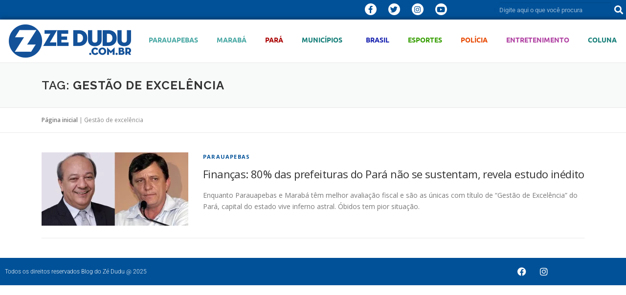

--- FILE ---
content_type: text/html; charset=UTF-8
request_url: https://www.zedudu.com.br/dossie/gestao-de-excelencia/
body_size: 97275
content:
<!DOCTYPE html>
<html lang="pt-BR">
<head>
	<meta charset="UTF-8">
	<meta name="viewport" content="width=device-width, initial-scale=1.0, viewport-fit=cover" />		<meta name='robots' content='index, follow, max-image-preview:large, max-snippet:-1, max-video-preview:-1' />

<!-- Google Tag Manager for WordPress by gtm4wp.com -->
<script data-cfasync="false" data-pagespeed-no-defer>
	var gtm4wp_datalayer_name = "dataLayer";
	var dataLayer = dataLayer || [];
</script>
<!-- End Google Tag Manager for WordPress by gtm4wp.com -->
	<!-- This site is optimized with the Yoast SEO plugin v26.8 - https://yoast.com/product/yoast-seo-wordpress/ -->
	<title>- ZÉ DUDU</title>
	<link rel="canonical" href="https://www.zedudu.com.br/dossie/gestao-de-excelencia/" />
	<meta property="og:locale" content="pt_BR" />
	<meta property="og:type" content="article" />
	<meta property="og:title" content="- ZÉ DUDU" />
	<meta property="og:url" content="https://www.zedudu.com.br/dossie/gestao-de-excelencia/" />
	<meta property="og:site_name" content="ZÉ DUDU" />
	<meta property="og:image" content="https://i0.wp.com/www.zedudu.com.br/wp-content/uploads/2020/10/ogimage-zedudu.jpg?fit=1200%2C628&ssl=1" />
	<meta property="og:image:width" content="1200" />
	<meta property="og:image:height" content="628" />
	<meta property="og:image:type" content="image/jpeg" />
	<meta name="twitter:card" content="summary_large_image" />
	<meta name="twitter:site" content="@blogdozedudu" />
	<script type="application/ld+json" class="yoast-schema-graph">{"@context":"https://schema.org","@graph":[{"@type":"CollectionPage","@id":"https://www.zedudu.com.br/dossie/gestao-de-excelencia/","url":"https://www.zedudu.com.br/dossie/gestao-de-excelencia/","name":"- ZÉ DUDU","isPartOf":{"@id":"https://www.zedudu.com.br/#website"},"primaryImageOfPage":{"@id":"https://www.zedudu.com.br/dossie/gestao-de-excelencia/#primaryimage"},"image":{"@id":"https://www.zedudu.com.br/dossie/gestao-de-excelencia/#primaryimage"},"thumbnailUrl":"https://i0.wp.com/www.zedudu.com.br/wp-content/uploads/2019/11/Tiao-e-Darci.jpg?fit=1103%2C521&ssl=1","breadcrumb":{"@id":"https://www.zedudu.com.br/dossie/gestao-de-excelencia/#breadcrumb"},"inLanguage":"pt-BR"},{"@type":"ImageObject","inLanguage":"pt-BR","@id":"https://www.zedudu.com.br/dossie/gestao-de-excelencia/#primaryimage","url":"https://i0.wp.com/www.zedudu.com.br/wp-content/uploads/2019/11/Tiao-e-Darci.jpg?fit=1103%2C521&ssl=1","contentUrl":"https://i0.wp.com/www.zedudu.com.br/wp-content/uploads/2019/11/Tiao-e-Darci.jpg?fit=1103%2C521&ssl=1","width":1103,"height":521},{"@type":"BreadcrumbList","@id":"https://www.zedudu.com.br/dossie/gestao-de-excelencia/#breadcrumb","itemListElement":[{"@type":"ListItem","position":1,"name":"Página inicial","item":"https://www.zedudu.com.br/"},{"@type":"ListItem","position":2,"name":"Gestão de excelência"}]},{"@type":"WebSite","@id":"https://www.zedudu.com.br/#website","url":"https://www.zedudu.com.br/","name":"ZÉ DUDU","description":"Notícias do sul e sudeste paraense, Parauapebas, Marabá, Canaã dos Carajás, Pará, Carajás","publisher":{"@id":"https://www.zedudu.com.br/#organization"},"potentialAction":[{"@type":"SearchAction","target":{"@type":"EntryPoint","urlTemplate":"https://www.zedudu.com.br/?s={search_term_string}"},"query-input":{"@type":"PropertyValueSpecification","valueRequired":true,"valueName":"search_term_string"}}],"inLanguage":"pt-BR"},{"@type":"Organization","@id":"https://www.zedudu.com.br/#organization","name":"Blog do Zé Dudu","url":"https://www.zedudu.com.br/","logo":{"@type":"ImageObject","inLanguage":"pt-BR","@id":"https://www.zedudu.com.br/#/schema/logo/image/","url":"https://i0.wp.com/www.zedudu.com.br/wp-content/uploads/2019/08/logomarca-zedudu1site.png?fit=250%2C68&ssl=1","contentUrl":"https://i0.wp.com/www.zedudu.com.br/wp-content/uploads/2019/08/logomarca-zedudu1site.png?fit=250%2C68&ssl=1","width":250,"height":68,"caption":"Blog do Zé Dudu"},"image":{"@id":"https://www.zedudu.com.br/#/schema/logo/image/"},"sameAs":["https://www.facebook.com/Blogdozedudu/","https://x.com/blogdozedudu","https://www.instagram.com/blog.do.zedudu/","https://www.youtube.com/channel/UCINezcXN0Aa59UNVlHRS1HA"]}]}</script>
	<!-- / Yoast SEO plugin. -->


<link rel='dns-prefetch' href='//secure.gravatar.com' />
<link rel='dns-prefetch' href='//stats.wp.com' />
<link rel='dns-prefetch' href='//fonts.googleapis.com' />
<link rel='dns-prefetch' href='//jetpack.wordpress.com' />
<link rel='dns-prefetch' href='//s0.wp.com' />
<link rel='dns-prefetch' href='//public-api.wordpress.com' />
<link rel='dns-prefetch' href='//0.gravatar.com' />
<link rel='dns-prefetch' href='//1.gravatar.com' />
<link rel='dns-prefetch' href='//2.gravatar.com' />
<link rel='dns-prefetch' href='//widgets.wp.com' />
<link rel='preconnect' href='//i0.wp.com' />
<link rel='preconnect' href='//c0.wp.com' />
<link rel="alternate" type="application/rss+xml" title="Feed para ZÉ DUDU &raquo;" href="https://www.zedudu.com.br/feed/" />
<link rel="alternate" type="application/rss+xml" title="Feed de comentários para ZÉ DUDU &raquo;" href="https://www.zedudu.com.br/comments/feed/" />
<link rel="alternate" type="application/rss+xml" title="Feed de tag para ZÉ DUDU &raquo; Gestão de excelência" href="https://www.zedudu.com.br/dossie/gestao-de-excelencia/feed/" />
		<!-- This site uses the Google Analytics by MonsterInsights plugin v9.11.1 - Using Analytics tracking - https://www.monsterinsights.com/ -->
							<script src="//www.googletagmanager.com/gtag/js?id=G-04KQPWFYKM"  data-cfasync="false" data-wpfc-render="false" type="text/javascript" async></script>
			<script data-cfasync="false" data-wpfc-render="false" type="text/javascript">
				var mi_version = '9.11.1';
				var mi_track_user = true;
				var mi_no_track_reason = '';
								var MonsterInsightsDefaultLocations = {"page_location":"https:\/\/www.zedudu.com.br\/dossie\/gestao-de-excelencia\/"};
								if ( typeof MonsterInsightsPrivacyGuardFilter === 'function' ) {
					var MonsterInsightsLocations = (typeof MonsterInsightsExcludeQuery === 'object') ? MonsterInsightsPrivacyGuardFilter( MonsterInsightsExcludeQuery ) : MonsterInsightsPrivacyGuardFilter( MonsterInsightsDefaultLocations );
				} else {
					var MonsterInsightsLocations = (typeof MonsterInsightsExcludeQuery === 'object') ? MonsterInsightsExcludeQuery : MonsterInsightsDefaultLocations;
				}

								var disableStrs = [
										'ga-disable-G-04KQPWFYKM',
									];

				/* Function to detect opted out users */
				function __gtagTrackerIsOptedOut() {
					for (var index = 0; index < disableStrs.length; index++) {
						if (document.cookie.indexOf(disableStrs[index] + '=true') > -1) {
							return true;
						}
					}

					return false;
				}

				/* Disable tracking if the opt-out cookie exists. */
				if (__gtagTrackerIsOptedOut()) {
					for (var index = 0; index < disableStrs.length; index++) {
						window[disableStrs[index]] = true;
					}
				}

				/* Opt-out function */
				function __gtagTrackerOptout() {
					for (var index = 0; index < disableStrs.length; index++) {
						document.cookie = disableStrs[index] + '=true; expires=Thu, 31 Dec 2099 23:59:59 UTC; path=/';
						window[disableStrs[index]] = true;
					}
				}

				if ('undefined' === typeof gaOptout) {
					function gaOptout() {
						__gtagTrackerOptout();
					}
				}
								window.dataLayer = window.dataLayer || [];

				window.MonsterInsightsDualTracker = {
					helpers: {},
					trackers: {},
				};
				if (mi_track_user) {
					function __gtagDataLayer() {
						dataLayer.push(arguments);
					}

					function __gtagTracker(type, name, parameters) {
						if (!parameters) {
							parameters = {};
						}

						if (parameters.send_to) {
							__gtagDataLayer.apply(null, arguments);
							return;
						}

						if (type === 'event') {
														parameters.send_to = monsterinsights_frontend.v4_id;
							var hookName = name;
							if (typeof parameters['event_category'] !== 'undefined') {
								hookName = parameters['event_category'] + ':' + name;
							}

							if (typeof MonsterInsightsDualTracker.trackers[hookName] !== 'undefined') {
								MonsterInsightsDualTracker.trackers[hookName](parameters);
							} else {
								__gtagDataLayer('event', name, parameters);
							}
							
						} else {
							__gtagDataLayer.apply(null, arguments);
						}
					}

					__gtagTracker('js', new Date());
					__gtagTracker('set', {
						'developer_id.dZGIzZG': true,
											});
					if ( MonsterInsightsLocations.page_location ) {
						__gtagTracker('set', MonsterInsightsLocations);
					}
										__gtagTracker('config', 'G-04KQPWFYKM', {"allow_anchor":"true","forceSSL":"true","anonymize_ip":"true","page_path":location.pathname + location.search + location.hash} );
										window.gtag = __gtagTracker;										(function () {
						/* https://developers.google.com/analytics/devguides/collection/analyticsjs/ */
						/* ga and __gaTracker compatibility shim. */
						var noopfn = function () {
							return null;
						};
						var newtracker = function () {
							return new Tracker();
						};
						var Tracker = function () {
							return null;
						};
						var p = Tracker.prototype;
						p.get = noopfn;
						p.set = noopfn;
						p.send = function () {
							var args = Array.prototype.slice.call(arguments);
							args.unshift('send');
							__gaTracker.apply(null, args);
						};
						var __gaTracker = function () {
							var len = arguments.length;
							if (len === 0) {
								return;
							}
							var f = arguments[len - 1];
							if (typeof f !== 'object' || f === null || typeof f.hitCallback !== 'function') {
								if ('send' === arguments[0]) {
									var hitConverted, hitObject = false, action;
									if ('event' === arguments[1]) {
										if ('undefined' !== typeof arguments[3]) {
											hitObject = {
												'eventAction': arguments[3],
												'eventCategory': arguments[2],
												'eventLabel': arguments[4],
												'value': arguments[5] ? arguments[5] : 1,
											}
										}
									}
									if ('pageview' === arguments[1]) {
										if ('undefined' !== typeof arguments[2]) {
											hitObject = {
												'eventAction': 'page_view',
												'page_path': arguments[2],
											}
										}
									}
									if (typeof arguments[2] === 'object') {
										hitObject = arguments[2];
									}
									if (typeof arguments[5] === 'object') {
										Object.assign(hitObject, arguments[5]);
									}
									if ('undefined' !== typeof arguments[1].hitType) {
										hitObject = arguments[1];
										if ('pageview' === hitObject.hitType) {
											hitObject.eventAction = 'page_view';
										}
									}
									if (hitObject) {
										action = 'timing' === arguments[1].hitType ? 'timing_complete' : hitObject.eventAction;
										hitConverted = mapArgs(hitObject);
										__gtagTracker('event', action, hitConverted);
									}
								}
								return;
							}

							function mapArgs(args) {
								var arg, hit = {};
								var gaMap = {
									'eventCategory': 'event_category',
									'eventAction': 'event_action',
									'eventLabel': 'event_label',
									'eventValue': 'event_value',
									'nonInteraction': 'non_interaction',
									'timingCategory': 'event_category',
									'timingVar': 'name',
									'timingValue': 'value',
									'timingLabel': 'event_label',
									'page': 'page_path',
									'location': 'page_location',
									'title': 'page_title',
									'referrer' : 'page_referrer',
								};
								for (arg in args) {
																		if (!(!args.hasOwnProperty(arg) || !gaMap.hasOwnProperty(arg))) {
										hit[gaMap[arg]] = args[arg];
									} else {
										hit[arg] = args[arg];
									}
								}
								return hit;
							}

							try {
								f.hitCallback();
							} catch (ex) {
							}
						};
						__gaTracker.create = newtracker;
						__gaTracker.getByName = newtracker;
						__gaTracker.getAll = function () {
							return [];
						};
						__gaTracker.remove = noopfn;
						__gaTracker.loaded = true;
						window['__gaTracker'] = __gaTracker;
					})();
									} else {
										console.log("");
					(function () {
						function __gtagTracker() {
							return null;
						}

						window['__gtagTracker'] = __gtagTracker;
						window['gtag'] = __gtagTracker;
					})();
									}
			</script>
							<!-- / Google Analytics by MonsterInsights -->
		<style id='wp-img-auto-sizes-contain-inline-css' type='text/css'>
img:is([sizes=auto i],[sizes^="auto," i]){contain-intrinsic-size:3000px 1500px}
/*# sourceURL=wp-img-auto-sizes-contain-inline-css */
</style>

<style id='wp-emoji-styles-inline-css' type='text/css'>

	img.wp-smiley, img.emoji {
		display: inline !important;
		border: none !important;
		box-shadow: none !important;
		height: 1em !important;
		width: 1em !important;
		margin: 0 0.07em !important;
		vertical-align: -0.1em !important;
		background: none !important;
		padding: 0 !important;
	}
/*# sourceURL=wp-emoji-styles-inline-css */
</style>
<link rel='stylesheet' id='wp-block-library-css' href='https://c0.wp.com/c/6.9/wp-includes/css/dist/block-library/style.min.css' type='text/css' media='all' />
<style id='wp-block-library-theme-inline-css' type='text/css'>
.wp-block-audio :where(figcaption){color:#555;font-size:13px;text-align:center}.is-dark-theme .wp-block-audio :where(figcaption){color:#ffffffa6}.wp-block-audio{margin:0 0 1em}.wp-block-code{border:1px solid #ccc;border-radius:4px;font-family:Menlo,Consolas,monaco,monospace;padding:.8em 1em}.wp-block-embed :where(figcaption){color:#555;font-size:13px;text-align:center}.is-dark-theme .wp-block-embed :where(figcaption){color:#ffffffa6}.wp-block-embed{margin:0 0 1em}.blocks-gallery-caption{color:#555;font-size:13px;text-align:center}.is-dark-theme .blocks-gallery-caption{color:#ffffffa6}:root :where(.wp-block-image figcaption){color:#555;font-size:13px;text-align:center}.is-dark-theme :root :where(.wp-block-image figcaption){color:#ffffffa6}.wp-block-image{margin:0 0 1em}.wp-block-pullquote{border-bottom:4px solid;border-top:4px solid;color:currentColor;margin-bottom:1.75em}.wp-block-pullquote :where(cite),.wp-block-pullquote :where(footer),.wp-block-pullquote__citation{color:currentColor;font-size:.8125em;font-style:normal;text-transform:uppercase}.wp-block-quote{border-left:.25em solid;margin:0 0 1.75em;padding-left:1em}.wp-block-quote cite,.wp-block-quote footer{color:currentColor;font-size:.8125em;font-style:normal;position:relative}.wp-block-quote:where(.has-text-align-right){border-left:none;border-right:.25em solid;padding-left:0;padding-right:1em}.wp-block-quote:where(.has-text-align-center){border:none;padding-left:0}.wp-block-quote.is-large,.wp-block-quote.is-style-large,.wp-block-quote:where(.is-style-plain){border:none}.wp-block-search .wp-block-search__label{font-weight:700}.wp-block-search__button{border:1px solid #ccc;padding:.375em .625em}:where(.wp-block-group.has-background){padding:1.25em 2.375em}.wp-block-separator.has-css-opacity{opacity:.4}.wp-block-separator{border:none;border-bottom:2px solid;margin-left:auto;margin-right:auto}.wp-block-separator.has-alpha-channel-opacity{opacity:1}.wp-block-separator:not(.is-style-wide):not(.is-style-dots){width:100px}.wp-block-separator.has-background:not(.is-style-dots){border-bottom:none;height:1px}.wp-block-separator.has-background:not(.is-style-wide):not(.is-style-dots){height:2px}.wp-block-table{margin:0 0 1em}.wp-block-table td,.wp-block-table th{word-break:normal}.wp-block-table :where(figcaption){color:#555;font-size:13px;text-align:center}.is-dark-theme .wp-block-table :where(figcaption){color:#ffffffa6}.wp-block-video :where(figcaption){color:#555;font-size:13px;text-align:center}.is-dark-theme .wp-block-video :where(figcaption){color:#ffffffa6}.wp-block-video{margin:0 0 1em}:root :where(.wp-block-template-part.has-background){margin-bottom:0;margin-top:0;padding:1.25em 2.375em}
/*# sourceURL=/wp-includes/css/dist/block-library/theme.min.css */
</style>
<style id='classic-theme-styles-inline-css' type='text/css'>
/*! This file is auto-generated */
.wp-block-button__link{color:#fff;background-color:#32373c;border-radius:9999px;box-shadow:none;text-decoration:none;padding:calc(.667em + 2px) calc(1.333em + 2px);font-size:1.125em}.wp-block-file__button{background:#32373c;color:#fff;text-decoration:none}
/*# sourceURL=/wp-includes/css/classic-themes.min.css */
</style>
<link rel='stylesheet' id='mediaelement-css' href='https://c0.wp.com/c/6.9/wp-includes/js/mediaelement/mediaelementplayer-legacy.min.css' type='text/css' media='all' />
<link rel='stylesheet' id='wp-mediaelement-css' href='https://c0.wp.com/c/6.9/wp-includes/js/mediaelement/wp-mediaelement.min.css' type='text/css' media='all' />
<style id='jetpack-sharing-buttons-style-inline-css' type='text/css'>
.jetpack-sharing-buttons__services-list{display:flex;flex-direction:row;flex-wrap:wrap;gap:0;list-style-type:none;margin:5px;padding:0}.jetpack-sharing-buttons__services-list.has-small-icon-size{font-size:12px}.jetpack-sharing-buttons__services-list.has-normal-icon-size{font-size:16px}.jetpack-sharing-buttons__services-list.has-large-icon-size{font-size:24px}.jetpack-sharing-buttons__services-list.has-huge-icon-size{font-size:36px}@media print{.jetpack-sharing-buttons__services-list{display:none!important}}.editor-styles-wrapper .wp-block-jetpack-sharing-buttons{gap:0;padding-inline-start:0}ul.jetpack-sharing-buttons__services-list.has-background{padding:1.25em 2.375em}
/*# sourceURL=https://www.zedudu.com.br/wp-content/plugins/jetpack/_inc/blocks/sharing-buttons/view.css */
</style>
<style id='global-styles-inline-css' type='text/css'>
:root{--wp--preset--aspect-ratio--square: 1;--wp--preset--aspect-ratio--4-3: 4/3;--wp--preset--aspect-ratio--3-4: 3/4;--wp--preset--aspect-ratio--3-2: 3/2;--wp--preset--aspect-ratio--2-3: 2/3;--wp--preset--aspect-ratio--16-9: 16/9;--wp--preset--aspect-ratio--9-16: 9/16;--wp--preset--color--black: #000000;--wp--preset--color--cyan-bluish-gray: #abb8c3;--wp--preset--color--white: #ffffff;--wp--preset--color--pale-pink: #f78da7;--wp--preset--color--vivid-red: #cf2e2e;--wp--preset--color--luminous-vivid-orange: #ff6900;--wp--preset--color--luminous-vivid-amber: #fcb900;--wp--preset--color--light-green-cyan: #7bdcb5;--wp--preset--color--vivid-green-cyan: #00d084;--wp--preset--color--pale-cyan-blue: #8ed1fc;--wp--preset--color--vivid-cyan-blue: #0693e3;--wp--preset--color--vivid-purple: #9b51e0;--wp--preset--gradient--vivid-cyan-blue-to-vivid-purple: linear-gradient(135deg,rgb(6,147,227) 0%,rgb(155,81,224) 100%);--wp--preset--gradient--light-green-cyan-to-vivid-green-cyan: linear-gradient(135deg,rgb(122,220,180) 0%,rgb(0,208,130) 100%);--wp--preset--gradient--luminous-vivid-amber-to-luminous-vivid-orange: linear-gradient(135deg,rgb(252,185,0) 0%,rgb(255,105,0) 100%);--wp--preset--gradient--luminous-vivid-orange-to-vivid-red: linear-gradient(135deg,rgb(255,105,0) 0%,rgb(207,46,46) 100%);--wp--preset--gradient--very-light-gray-to-cyan-bluish-gray: linear-gradient(135deg,rgb(238,238,238) 0%,rgb(169,184,195) 100%);--wp--preset--gradient--cool-to-warm-spectrum: linear-gradient(135deg,rgb(74,234,220) 0%,rgb(151,120,209) 20%,rgb(207,42,186) 40%,rgb(238,44,130) 60%,rgb(251,105,98) 80%,rgb(254,248,76) 100%);--wp--preset--gradient--blush-light-purple: linear-gradient(135deg,rgb(255,206,236) 0%,rgb(152,150,240) 100%);--wp--preset--gradient--blush-bordeaux: linear-gradient(135deg,rgb(254,205,165) 0%,rgb(254,45,45) 50%,rgb(107,0,62) 100%);--wp--preset--gradient--luminous-dusk: linear-gradient(135deg,rgb(255,203,112) 0%,rgb(199,81,192) 50%,rgb(65,88,208) 100%);--wp--preset--gradient--pale-ocean: linear-gradient(135deg,rgb(255,245,203) 0%,rgb(182,227,212) 50%,rgb(51,167,181) 100%);--wp--preset--gradient--electric-grass: linear-gradient(135deg,rgb(202,248,128) 0%,rgb(113,206,126) 100%);--wp--preset--gradient--midnight: linear-gradient(135deg,rgb(2,3,129) 0%,rgb(40,116,252) 100%);--wp--preset--font-size--small: 13px;--wp--preset--font-size--medium: 20px;--wp--preset--font-size--large: 36px;--wp--preset--font-size--x-large: 42px;--wp--preset--spacing--20: 0.44rem;--wp--preset--spacing--30: 0.67rem;--wp--preset--spacing--40: 1rem;--wp--preset--spacing--50: 1.5rem;--wp--preset--spacing--60: 2.25rem;--wp--preset--spacing--70: 3.38rem;--wp--preset--spacing--80: 5.06rem;--wp--preset--shadow--natural: 6px 6px 9px rgba(0, 0, 0, 0.2);--wp--preset--shadow--deep: 12px 12px 50px rgba(0, 0, 0, 0.4);--wp--preset--shadow--sharp: 6px 6px 0px rgba(0, 0, 0, 0.2);--wp--preset--shadow--outlined: 6px 6px 0px -3px rgb(255, 255, 255), 6px 6px rgb(0, 0, 0);--wp--preset--shadow--crisp: 6px 6px 0px rgb(0, 0, 0);}:where(.is-layout-flex){gap: 0.5em;}:where(.is-layout-grid){gap: 0.5em;}body .is-layout-flex{display: flex;}.is-layout-flex{flex-wrap: wrap;align-items: center;}.is-layout-flex > :is(*, div){margin: 0;}body .is-layout-grid{display: grid;}.is-layout-grid > :is(*, div){margin: 0;}:where(.wp-block-columns.is-layout-flex){gap: 2em;}:where(.wp-block-columns.is-layout-grid){gap: 2em;}:where(.wp-block-post-template.is-layout-flex){gap: 1.25em;}:where(.wp-block-post-template.is-layout-grid){gap: 1.25em;}.has-black-color{color: var(--wp--preset--color--black) !important;}.has-cyan-bluish-gray-color{color: var(--wp--preset--color--cyan-bluish-gray) !important;}.has-white-color{color: var(--wp--preset--color--white) !important;}.has-pale-pink-color{color: var(--wp--preset--color--pale-pink) !important;}.has-vivid-red-color{color: var(--wp--preset--color--vivid-red) !important;}.has-luminous-vivid-orange-color{color: var(--wp--preset--color--luminous-vivid-orange) !important;}.has-luminous-vivid-amber-color{color: var(--wp--preset--color--luminous-vivid-amber) !important;}.has-light-green-cyan-color{color: var(--wp--preset--color--light-green-cyan) !important;}.has-vivid-green-cyan-color{color: var(--wp--preset--color--vivid-green-cyan) !important;}.has-pale-cyan-blue-color{color: var(--wp--preset--color--pale-cyan-blue) !important;}.has-vivid-cyan-blue-color{color: var(--wp--preset--color--vivid-cyan-blue) !important;}.has-vivid-purple-color{color: var(--wp--preset--color--vivid-purple) !important;}.has-black-background-color{background-color: var(--wp--preset--color--black) !important;}.has-cyan-bluish-gray-background-color{background-color: var(--wp--preset--color--cyan-bluish-gray) !important;}.has-white-background-color{background-color: var(--wp--preset--color--white) !important;}.has-pale-pink-background-color{background-color: var(--wp--preset--color--pale-pink) !important;}.has-vivid-red-background-color{background-color: var(--wp--preset--color--vivid-red) !important;}.has-luminous-vivid-orange-background-color{background-color: var(--wp--preset--color--luminous-vivid-orange) !important;}.has-luminous-vivid-amber-background-color{background-color: var(--wp--preset--color--luminous-vivid-amber) !important;}.has-light-green-cyan-background-color{background-color: var(--wp--preset--color--light-green-cyan) !important;}.has-vivid-green-cyan-background-color{background-color: var(--wp--preset--color--vivid-green-cyan) !important;}.has-pale-cyan-blue-background-color{background-color: var(--wp--preset--color--pale-cyan-blue) !important;}.has-vivid-cyan-blue-background-color{background-color: var(--wp--preset--color--vivid-cyan-blue) !important;}.has-vivid-purple-background-color{background-color: var(--wp--preset--color--vivid-purple) !important;}.has-black-border-color{border-color: var(--wp--preset--color--black) !important;}.has-cyan-bluish-gray-border-color{border-color: var(--wp--preset--color--cyan-bluish-gray) !important;}.has-white-border-color{border-color: var(--wp--preset--color--white) !important;}.has-pale-pink-border-color{border-color: var(--wp--preset--color--pale-pink) !important;}.has-vivid-red-border-color{border-color: var(--wp--preset--color--vivid-red) !important;}.has-luminous-vivid-orange-border-color{border-color: var(--wp--preset--color--luminous-vivid-orange) !important;}.has-luminous-vivid-amber-border-color{border-color: var(--wp--preset--color--luminous-vivid-amber) !important;}.has-light-green-cyan-border-color{border-color: var(--wp--preset--color--light-green-cyan) !important;}.has-vivid-green-cyan-border-color{border-color: var(--wp--preset--color--vivid-green-cyan) !important;}.has-pale-cyan-blue-border-color{border-color: var(--wp--preset--color--pale-cyan-blue) !important;}.has-vivid-cyan-blue-border-color{border-color: var(--wp--preset--color--vivid-cyan-blue) !important;}.has-vivid-purple-border-color{border-color: var(--wp--preset--color--vivid-purple) !important;}.has-vivid-cyan-blue-to-vivid-purple-gradient-background{background: var(--wp--preset--gradient--vivid-cyan-blue-to-vivid-purple) !important;}.has-light-green-cyan-to-vivid-green-cyan-gradient-background{background: var(--wp--preset--gradient--light-green-cyan-to-vivid-green-cyan) !important;}.has-luminous-vivid-amber-to-luminous-vivid-orange-gradient-background{background: var(--wp--preset--gradient--luminous-vivid-amber-to-luminous-vivid-orange) !important;}.has-luminous-vivid-orange-to-vivid-red-gradient-background{background: var(--wp--preset--gradient--luminous-vivid-orange-to-vivid-red) !important;}.has-very-light-gray-to-cyan-bluish-gray-gradient-background{background: var(--wp--preset--gradient--very-light-gray-to-cyan-bluish-gray) !important;}.has-cool-to-warm-spectrum-gradient-background{background: var(--wp--preset--gradient--cool-to-warm-spectrum) !important;}.has-blush-light-purple-gradient-background{background: var(--wp--preset--gradient--blush-light-purple) !important;}.has-blush-bordeaux-gradient-background{background: var(--wp--preset--gradient--blush-bordeaux) !important;}.has-luminous-dusk-gradient-background{background: var(--wp--preset--gradient--luminous-dusk) !important;}.has-pale-ocean-gradient-background{background: var(--wp--preset--gradient--pale-ocean) !important;}.has-electric-grass-gradient-background{background: var(--wp--preset--gradient--electric-grass) !important;}.has-midnight-gradient-background{background: var(--wp--preset--gradient--midnight) !important;}.has-small-font-size{font-size: var(--wp--preset--font-size--small) !important;}.has-medium-font-size{font-size: var(--wp--preset--font-size--medium) !important;}.has-large-font-size{font-size: var(--wp--preset--font-size--large) !important;}.has-x-large-font-size{font-size: var(--wp--preset--font-size--x-large) !important;}
:where(.wp-block-post-template.is-layout-flex){gap: 1.25em;}:where(.wp-block-post-template.is-layout-grid){gap: 1.25em;}
:where(.wp-block-term-template.is-layout-flex){gap: 1.25em;}:where(.wp-block-term-template.is-layout-grid){gap: 1.25em;}
:where(.wp-block-columns.is-layout-flex){gap: 2em;}:where(.wp-block-columns.is-layout-grid){gap: 2em;}
:root :where(.wp-block-pullquote){font-size: 1.5em;line-height: 1.6;}
/*# sourceURL=global-styles-inline-css */
</style>
<link rel='stylesheet' id='onepress-fonts-css' href='https://fonts.googleapis.com/css?family=Raleway%3A400%2C500%2C600%2C700%2C300%2C100%2C800%2C900%7COpen+Sans%3A400%2C300%2C300italic%2C400italic%2C600%2C600italic%2C700%2C700italic&#038;subset=latin%2Clatin-ext&#038;display=swap&#038;ver=2.3.16' type='text/css' media='all' />
<link rel='stylesheet' id='onepress-animate-css' href='https://www.zedudu.com.br/wp-content/themes/onepress/assets/css/animate.min.css?ver=2.3.16' type='text/css' media='all' />
<link rel='stylesheet' id='onepress-fa-css' href='https://www.zedudu.com.br/wp-content/themes/onepress/assets/fontawesome-v6/css/all.min.css?ver=6.5.1' type='text/css' media='all' />
<link rel='stylesheet' id='onepress-fa-shims-css' href='https://www.zedudu.com.br/wp-content/themes/onepress/assets/fontawesome-v6/css/v4-shims.min.css?ver=6.5.1' type='text/css' media='all' />
<link rel='stylesheet' id='onepress-bootstrap-css' href='https://www.zedudu.com.br/wp-content/themes/onepress/assets/css/bootstrap.min.css?ver=2.3.16' type='text/css' media='all' />
<link rel='stylesheet' id='onepress-style-css' href='https://www.zedudu.com.br/wp-content/themes/onepress/style.css?ver=6.9' type='text/css' media='all' />
<style id='onepress-style-inline-css' type='text/css'>
#page .is-transparent .site-header.no-scroll .site-title,#page .is-transparent .site-header.no-scroll .site-title .site-text-logo{color:#000000}#page .is-transparent .site-header.no-scroll .site-description{color:#000000}#main .video-section section.hero-slideshow-wrapper{background:transparent}.hero-slideshow-wrapper:after{position:absolute;top:0px;left:0px;width:100%;height:100%;background-color:rgba(0,0,0,0.3);display:block;content:""}#parallax-hero .jarallax-container .parallax-bg:before{background-color:rgba(0,0,0,0.3)}.body-desktop .parallax-hero .hero-slideshow-wrapper:after{display:none!important}#parallax-hero>.parallax-bg::before{background-color:rgba(0,0,0,0.3);opacity:1}.body-desktop .parallax-hero .hero-slideshow-wrapper:after{display:none!important}a,.screen-reader-text:hover,.screen-reader-text:active,.screen-reader-text:focus,.header-social a,.onepress-menu a:hover,.onepress-menu ul li a:hover,.onepress-menu li.onepress-current-item>a,.onepress-menu ul li.current-menu-item>a,.onepress-menu>li a.menu-actived,.onepress-menu.onepress-menu-mobile li.onepress-current-item>a,.site-footer a,.site-footer .footer-social a:hover,.site-footer .btt a:hover,.highlight,#comments .comment .comment-wrapper .comment-meta .comment-time:hover,#comments .comment .comment-wrapper .comment-meta .comment-reply-link:hover,#comments .comment .comment-wrapper .comment-meta .comment-edit-link:hover,.btn-theme-primary-outline,.sidebar .widget a:hover,.section-services .service-item .service-image i,.counter_item .counter__number,.team-member .member-thumb .member-profile a:hover,.icon-background-default{color:#015198}input[type="reset"],input[type="submit"],input[type="submit"],input[type="reset"]:hover,input[type="submit"]:hover,input[type="submit"]:hover .nav-links a:hover,.btn-theme-primary,.btn-theme-primary-outline:hover,.section-testimonials .card-theme-primary,.woocommerce #respond input#submit,.woocommerce a.button,.woocommerce button.button,.woocommerce input.button,.woocommerce button.button.alt,.pirate-forms-submit-button,.pirate-forms-submit-button:hover,input[type="reset"],input[type="submit"],input[type="submit"],.pirate-forms-submit-button,.contact-form div.wpforms-container-full .wpforms-form .wpforms-submit,.contact-form div.wpforms-container-full .wpforms-form .wpforms-submit:hover,.nav-links a:hover,.nav-links a.current,.nav-links .page-numbers:hover,.nav-links .page-numbers.current{background:#015198}.btn-theme-primary-outline,.btn-theme-primary-outline:hover,.pricing__item:hover,.section-testimonials .card-theme-primary,.entry-content blockquote{border-color:#015198}.site-header,.is-transparent .site-header.header-fixed{background:#015198;border-bottom:0px none}.onepress-menu>li>a{color:#ffffff}.onepress-menu>li>a:hover,.onepress-menu>li.onepress-current-item>a{color:#81d742;-webkit-transition:all 0.5s ease-in-out;-moz-transition:all 0.5s ease-in-out;-o-transition:all 0.5s ease-in-out;transition:all 0.5s ease-in-out}#nav-toggle span,#nav-toggle span::before,#nav-toggle span::after,#nav-toggle.nav-is-visible span::before,#nav-toggle.nav-is-visible span::after{background:#ffffff}#footer-widgets{}.gallery-carousel .g-item{padding:0px 10px}.gallery-carousel-wrap{margin-left:-10px;margin-right:-10px}.gallery-grid .g-item,.gallery-masonry .g-item .inner{padding:10px}.gallery-grid-wrap,.gallery-masonry-wrap{margin-left:-10px;margin-right:-10px}.gallery-justified-wrap{margin-left:-20px;margin-right:-20px}body .c-bully{color:#ffffff}
/*# sourceURL=onepress-style-inline-css */
</style>
<link rel='stylesheet' id='onepress-gallery-lightgallery-css' href='https://www.zedudu.com.br/wp-content/themes/onepress/assets/css/lightgallery.css?ver=6.9' type='text/css' media='all' />
<link rel='stylesheet' id='elementor-frontend-css' href='https://www.zedudu.com.br/wp-content/plugins/elementor/assets/css/frontend.min.css?ver=3.34.2' type='text/css' media='all' />
<link rel='stylesheet' id='widget-social-icons-css' href='https://www.zedudu.com.br/wp-content/plugins/elementor/assets/css/widget-social-icons.min.css?ver=3.34.2' type='text/css' media='all' />
<link rel='stylesheet' id='e-apple-webkit-css' href='https://www.zedudu.com.br/wp-content/plugins/elementor/assets/css/conditionals/apple-webkit.min.css?ver=3.34.2' type='text/css' media='all' />
<link rel='stylesheet' id='widget-search-form-css' href='https://www.zedudu.com.br/wp-content/plugins/elementor-pro/assets/css/widget-search-form.min.css?ver=3.34.0' type='text/css' media='all' />
<link rel='stylesheet' id='elementor-icons-shared-0-css' href='https://www.zedudu.com.br/wp-content/plugins/elementor/assets/lib/font-awesome/css/fontawesome.min.css?ver=5.15.3' type='text/css' media='all' />
<link rel='stylesheet' id='elementor-icons-fa-solid-css' href='https://www.zedudu.com.br/wp-content/plugins/elementor/assets/lib/font-awesome/css/solid.min.css?ver=5.15.3' type='text/css' media='all' />
<link rel='stylesheet' id='widget-image-css' href='https://www.zedudu.com.br/wp-content/plugins/elementor/assets/css/widget-image.min.css?ver=3.34.2' type='text/css' media='all' />
<link rel='stylesheet' id='widget-nav-menu-css' href='https://www.zedudu.com.br/wp-content/plugins/elementor-pro/assets/css/widget-nav-menu.min.css?ver=3.34.0' type='text/css' media='all' />
<link rel='stylesheet' id='e-sticky-css' href='https://www.zedudu.com.br/wp-content/plugins/elementor-pro/assets/css/modules/sticky.min.css?ver=3.34.0' type='text/css' media='all' />
<link rel='stylesheet' id='widget-heading-css' href='https://www.zedudu.com.br/wp-content/plugins/elementor/assets/css/widget-heading.min.css?ver=3.34.2' type='text/css' media='all' />
<link rel='stylesheet' id='elementor-icons-css' href='https://www.zedudu.com.br/wp-content/plugins/elementor/assets/lib/eicons/css/elementor-icons.min.css?ver=5.46.0' type='text/css' media='all' />
<link rel='stylesheet' id='elementor-post-108623-css' href='https://www.zedudu.com.br/wp-content/uploads/elementor/css/post-108623.css?ver=1769145256' type='text/css' media='all' />
<link rel='stylesheet' id='jet-blog-css' href='https://www.zedudu.com.br/wp-content/plugins/jet-blog/assets/css/jet-blog.css?ver=2.4.8' type='text/css' media='all' />
<link rel='stylesheet' id='font-awesome-5-all-css' href='https://www.zedudu.com.br/wp-content/plugins/elementor/assets/lib/font-awesome/css/all.min.css?ver=3.34.2' type='text/css' media='all' />
<link rel='stylesheet' id='font-awesome-4-shim-css' href='https://www.zedudu.com.br/wp-content/plugins/elementor/assets/lib/font-awesome/css/v4-shims.min.css?ver=3.34.2' type='text/css' media='all' />
<link rel='stylesheet' id='elementor-post-89355-css' href='https://www.zedudu.com.br/wp-content/uploads/elementor/css/post-89355.css?ver=1769145256' type='text/css' media='all' />
<link rel='stylesheet' id='elementor-post-93570-css' href='https://www.zedudu.com.br/wp-content/uploads/elementor/css/post-93570.css?ver=1769145256' type='text/css' media='all' />
<link rel='stylesheet' id='elementor-gf-local-roboto-css' href='https://www.zedudu.com.br/wp-content/uploads/elementor/google-fonts/css/roboto.css?ver=1742231682' type='text/css' media='all' />
<link rel='stylesheet' id='elementor-gf-local-robotoslab-css' href='https://www.zedudu.com.br/wp-content/uploads/elementor/google-fonts/css/robotoslab.css?ver=1742231691' type='text/css' media='all' />
<link rel='stylesheet' id='elementor-gf-local-ubuntu-css' href='https://www.zedudu.com.br/wp-content/uploads/elementor/google-fonts/css/ubuntu.css?ver=1742231698' type='text/css' media='all' />
<link rel='stylesheet' id='elementor-icons-fa-brands-css' href='https://www.zedudu.com.br/wp-content/plugins/elementor/assets/lib/font-awesome/css/brands.min.css?ver=5.15.3' type='text/css' media='all' />
<script type="text/javascript" src="https://www.zedudu.com.br/wp-content/plugins/google-analytics-for-wordpress/assets/js/frontend-gtag.min.js?ver=9.11.1" id="monsterinsights-frontend-script-js" async="async" data-wp-strategy="async"></script>
<script data-cfasync="false" data-wpfc-render="false" type="text/javascript" id='monsterinsights-frontend-script-js-extra'>/* <![CDATA[ */
var monsterinsights_frontend = {"js_events_tracking":"true","download_extensions":"doc,pdf,ppt,zip,xls,docx,pptx,xlsx","inbound_paths":"[]","home_url":"https:\/\/www.zedudu.com.br","hash_tracking":"true","v4_id":"G-04KQPWFYKM"};/* ]]> */
</script>
<script type="text/javascript" src="https://c0.wp.com/c/6.9/wp-includes/js/jquery/jquery.min.js" id="jquery-core-js"></script>
<script type="text/javascript" src="https://c0.wp.com/c/6.9/wp-includes/js/jquery/jquery-migrate.min.js" id="jquery-migrate-js"></script>
<script type="text/javascript" src="https://www.zedudu.com.br/wp-content/plugins/elementor/assets/lib/font-awesome/js/v4-shims.min.js?ver=3.34.2" id="font-awesome-4-shim-js"></script>
<link rel="https://api.w.org/" href="https://www.zedudu.com.br/wp-json/" /><link rel="alternate" title="JSON" type="application/json" href="https://www.zedudu.com.br/wp-json/wp/v2/tags/7176" /><link rel="EditURI" type="application/rsd+xml" title="RSD" href="https://www.zedudu.com.br/xmlrpc.php?rsd" />
<meta name="generator" content="WordPress 6.9" />

<!-- This site is using AdRotate v5.17.1 to display their advertisements - https://ajdg.solutions/ -->
<!-- AdRotate CSS -->
<style type="text/css" media="screen">
	.g { margin:0px; padding:0px; overflow:hidden; line-height:1; zoom:1; }
	.g img { height:auto; }
	.g-col { position:relative; float:left; }
	.g-col:first-child { margin-left: 0; }
	.g-col:last-child { margin-right: 0; }
	.g-2 {  margin: 0 auto; }
	.g-4 {  margin: 0 auto; }
	.g-5 {  margin: 0 auto; }
	.g-9 { margin:0px;  width:100%; max-width:309px; height:100%; max-height:309px; }
	.g-10 { min-width:5px; max-width:319px; }
	.b-10 { margin:5px; }
	.g-11 {  margin: 0 auto; }
	.g-12 {  margin: 0 auto; }
	.g-13 {  margin: 0 auto; }
	.g-14 {  margin: 0 auto; }
	.g-15 {  margin: 0 auto; }
	.g-18 { width:100%; max-width:309px; height:100%; max-height:309px; margin: 0 auto; }
	.g-20 {  margin: 0 auto; }
	.g-21 {  margin: 0 auto; }
	.g-22 {  margin: 0 auto; }
	.g-23 {  margin: 0 auto; }
	.g-24 { margin:10px;  float:right; clear:right; }
	.g-25 {  margin: 0 auto; }
	.g-29 {  margin: 0 auto; }
	@media only screen and (max-width: 480px) {
		.g-col, .g-dyn, .g-single { width:100%; margin-left:0; margin-right:0; }
	}
</style>
<!-- /AdRotate CSS -->

	<style>img#wpstats{display:none}</style>
		
<!-- Google Tag Manager for WordPress by gtm4wp.com -->
<!-- GTM Container placement set to automatic -->
<script data-cfasync="false" data-pagespeed-no-defer>
	var dataLayer_content = {"pagePostType":"post","pagePostType2":"tag-post","geoCountryCode":"(no geo data available)","geoCountryName":"(no geo data available)","geoRegionCode":"(no geo data available)","geoRegionName":"(no geo data available)","geoCity":"(no geo data available)","geoZipcode":"(no geo data available)","geoLatitude":"(no geo data available)","geoLongitude":"(no geo data available)","geoFullGeoData":{"success":false,"error":{"code":101,"type":"missing_access_key","info":"You have not supplied an API Access Key. [Required format: access_key=YOUR_ACCESS_KEY]"}}};
	dataLayer.push( dataLayer_content );
</script>
<script data-cfasync="false" data-pagespeed-no-defer>
(function(w,d,s,l,i){w[l]=w[l]||[];w[l].push({'gtm.start':
new Date().getTime(),event:'gtm.js'});var f=d.getElementsByTagName(s)[0],
j=d.createElement(s),dl=l!='dataLayer'?'&l='+l:'';j.async=true;j.src=
'//www.googletagmanager.com/gtm.js?id='+i+dl;f.parentNode.insertBefore(j,f);
})(window,document,'script','dataLayer','GTM-WBSPGGJ');
</script>
<!-- End Google Tag Manager for WordPress by gtm4wp.com --><meta name="generator" content="Elementor 3.34.2; features: additional_custom_breakpoints; settings: css_print_method-external, google_font-enabled, font_display-auto">
<!-- Google Tag Manager -->
<script>(function(w,d,s,l,i){w[l]=w[l]||[];w[l].push({'gtm.start':
new Date().getTime(),event:'gtm.js'});var f=d.getElementsByTagName(s)[0],
j=d.createElement(s),dl=l!='dataLayer'?'&l='+l:'';j.async=true;j.src=
'https://www.googletagmanager.com/gtm.js?id='+i+dl;f.parentNode.insertBefore(j,f);
})(window,document,'script','dataLayer','GTM-WBSPGGJ');</script>
<!-- End Google Tag Manager -->

<!-- Google tag (gtag.js) -->
<script async src="https://www.googletagmanager.com/gtag/js?id=G-04KQPWFYKM"></script>
<script>
  window.dataLayer = window.dataLayer || [];
  function gtag(){dataLayer.push(arguments);}
  gtag('js', new Date());

  gtag('config', 'G-04KQPWFYKM');
</script>
<style type="text/css">.recentcomments a{display:inline !important;padding:0 !important;margin:0 !important;}</style>			<style>
				.e-con.e-parent:nth-of-type(n+4):not(.e-lazyloaded):not(.e-no-lazyload),
				.e-con.e-parent:nth-of-type(n+4):not(.e-lazyloaded):not(.e-no-lazyload) * {
					background-image: none !important;
				}
				@media screen and (max-height: 1024px) {
					.e-con.e-parent:nth-of-type(n+3):not(.e-lazyloaded):not(.e-no-lazyload),
					.e-con.e-parent:nth-of-type(n+3):not(.e-lazyloaded):not(.e-no-lazyload) * {
						background-image: none !important;
					}
				}
				@media screen and (max-height: 640px) {
					.e-con.e-parent:nth-of-type(n+2):not(.e-lazyloaded):not(.e-no-lazyload),
					.e-con.e-parent:nth-of-type(n+2):not(.e-lazyloaded):not(.e-no-lazyload) * {
						background-image: none !important;
					}
				}
			</style>
			<link rel="icon" href="https://i0.wp.com/www.zedudu.com.br/wp-content/uploads/2025/12/cropped-favicon-zedudu2025.png?fit=32%2C32&#038;ssl=1" sizes="32x32" />
<link rel="icon" href="https://i0.wp.com/www.zedudu.com.br/wp-content/uploads/2025/12/cropped-favicon-zedudu2025.png?fit=192%2C192&#038;ssl=1" sizes="192x192" />
<link rel="apple-touch-icon" href="https://i0.wp.com/www.zedudu.com.br/wp-content/uploads/2025/12/cropped-favicon-zedudu2025.png?fit=180%2C180&#038;ssl=1" />
<meta name="msapplication-TileImage" content="https://i0.wp.com/www.zedudu.com.br/wp-content/uploads/2025/12/cropped-favicon-zedudu2025.png?fit=270%2C270&#038;ssl=1" />
</head>
<body class="archive tag tag-gestao-de-excelencia tag-7176 wp-custom-logo wp-theme-onepress group-blog elementor-default elementor-kit-108623">

<!-- GTM Container placement set to automatic -->
<!-- Google Tag Manager (noscript) -->
				<noscript><iframe src="https://www.googletagmanager.com/ns.html?id=GTM-WBSPGGJ" height="0" width="0" style="display:none;visibility:hidden" aria-hidden="true"></iframe></noscript>
<!-- End Google Tag Manager (noscript) --><!-- Google Tag Manager (noscript) -->
<noscript><iframe src="https://www.googletagmanager.com/ns.html?id=GTM-WBSPGGJ"
height="0" width="0" style="display:none;visibility:hidden"></iframe></noscript>
<!-- End Google Tag Manager (noscript) -->
		<header data-elementor-type="header" data-elementor-id="89355" class="elementor elementor-89355 elementor-location-header" data-elementor-post-type="elementor_library">
					<section class="elementor-section elementor-top-section elementor-element elementor-element-aa336ac elementor-hidden-phone elementor-hidden-tablet elementor-section-boxed elementor-section-height-default elementor-section-height-default" data-id="aa336ac" data-element_type="section" data-settings="{&quot;background_background&quot;:&quot;classic&quot;}">
						<div class="elementor-container elementor-column-gap-no">
					<div class="elementor-column elementor-col-33 elementor-top-column elementor-element elementor-element-530fb09" data-id="530fb09" data-element_type="column">
			<div class="elementor-widget-wrap">
							</div>
		</div>
				<div class="elementor-column elementor-col-33 elementor-top-column elementor-element elementor-element-007ac19" data-id="007ac19" data-element_type="column">
			<div class="elementor-widget-wrap elementor-element-populated">
						<div class="elementor-element elementor-element-ae2010e elementor-shape-circle elementor-grid-0 e-grid-align-center elementor-widget elementor-widget-social-icons" data-id="ae2010e" data-element_type="widget" data-widget_type="social-icons.default">
				<div class="elementor-widget-container">
							<div class="elementor-social-icons-wrapper elementor-grid" role="list">
							<span class="elementor-grid-item" role="listitem">
					<a class="elementor-icon elementor-social-icon elementor-social-icon-facebook-f elementor-repeater-item-70bb18e" href="https://www.facebook.com/Blogdozedudu/" target="_blank">
						<span class="elementor-screen-only">Facebook-f</span>
						<i aria-hidden="true" class="fab fa-facebook-f"></i>					</a>
				</span>
							<span class="elementor-grid-item" role="listitem">
					<a class="elementor-icon elementor-social-icon elementor-social-icon-twitter elementor-repeater-item-6895936" href="https://twitter.com/blogdozedudu" target="_blank">
						<span class="elementor-screen-only">Twitter</span>
						<i aria-hidden="true" class="fab fa-twitter"></i>					</a>
				</span>
							<span class="elementor-grid-item" role="listitem">
					<a class="elementor-icon elementor-social-icon elementor-social-icon-instagram elementor-repeater-item-81b7c33" href="https://www.instagram.com/blog.do.zedudu/" target="_blank">
						<span class="elementor-screen-only">Instagram</span>
						<i aria-hidden="true" class="fab fa-instagram"></i>					</a>
				</span>
							<span class="elementor-grid-item" role="listitem">
					<a class="elementor-icon elementor-social-icon elementor-social-icon-youtube elementor-repeater-item-e59e05e" href="https://www.youtube.com/channel/UCINezcXN0Aa59UNVlHRS1HA" target="_blank">
						<span class="elementor-screen-only">Youtube</span>
						<i aria-hidden="true" class="fab fa-youtube"></i>					</a>
				</span>
					</div>
						</div>
				</div>
					</div>
		</div>
				<div class="elementor-column elementor-col-33 elementor-top-column elementor-element elementor-element-50b1691" data-id="50b1691" data-element_type="column">
			<div class="elementor-widget-wrap elementor-element-populated">
						<div class="elementor-element elementor-element-888f0a1 elementor-search-form--skin-classic elementor-search-form--button-type-icon elementor-search-form--icon-search elementor-widget elementor-widget-search-form" data-id="888f0a1" data-element_type="widget" data-settings="{&quot;skin&quot;:&quot;classic&quot;}" data-widget_type="search-form.default">
				<div class="elementor-widget-container">
							<search role="search">
			<form class="elementor-search-form" action="https://www.zedudu.com.br" method="get">
												<div class="elementor-search-form__container">
					<label class="elementor-screen-only" for="elementor-search-form-888f0a1">Pesquisar</label>

					
					<input id="elementor-search-form-888f0a1" placeholder="Digite aqui o que você procura" class="elementor-search-form__input" type="search" name="s" value="">
					
											<button class="elementor-search-form__submit" type="submit" aria-label="Pesquisar">
															<i aria-hidden="true" class="fas fa-search"></i>													</button>
					
									</div>
			</form>
		</search>
						</div>
				</div>
					</div>
		</div>
					</div>
		</section>
				<section class="elementor-section elementor-top-section elementor-element elementor-element-699b074 elementor-section-content-middle elementor-hidden-tablet elementor-hidden-mobile elementor-section-boxed elementor-section-height-default elementor-section-height-default" data-id="699b074" data-element_type="section" data-settings="{&quot;background_background&quot;:&quot;classic&quot;,&quot;sticky&quot;:&quot;top&quot;,&quot;sticky_effects_offset&quot;:50,&quot;sticky_on&quot;:[&quot;desktop&quot;,&quot;tablet&quot;,&quot;mobile&quot;],&quot;sticky_offset&quot;:0,&quot;sticky_anchor_link_offset&quot;:0}">
						<div class="elementor-container elementor-column-gap-no">
					<div class="elementor-column elementor-col-50 elementor-top-column elementor-element elementor-element-7c2609f" data-id="7c2609f" data-element_type="column">
			<div class="elementor-widget-wrap elementor-element-populated">
						<div class="elementor-element elementor-element-8333c21 elementor-widget elementor-widget-image" data-id="8333c21" data-element_type="widget" data-widget_type="image.default">
				<div class="elementor-widget-container">
																<a href="https://www.zedudu.com.br">
							<img width="250" height="68" src="https://i0.wp.com/www.zedudu.com.br/wp-content/uploads/2019/08/logomarca-zedudu1site.png?fit=250%2C68&amp;ssl=1" class="attachment-full size-full wp-image-89979" alt="" />								</a>
															</div>
				</div>
					</div>
		</div>
				<div class="elementor-column elementor-col-50 elementor-top-column elementor-element elementor-element-05dd402" data-id="05dd402" data-element_type="column">
			<div class="elementor-widget-wrap elementor-element-populated">
						<div class="elementor-element elementor-element-a4a1a87 elementor-nav-menu__align-justify menu-topo-nav elementor-nav-menu--dropdown-none elementor-widget elementor-widget-nav-menu" data-id="a4a1a87" data-element_type="widget" data-settings="{&quot;submenu_icon&quot;:{&quot;value&quot;:&quot;&lt;i class=\&quot;\&quot; aria-hidden=\&quot;true\&quot;&gt;&lt;\/i&gt;&quot;,&quot;library&quot;:&quot;&quot;},&quot;layout&quot;:&quot;horizontal&quot;}" data-widget_type="nav-menu.default">
				<div class="elementor-widget-container">
								<nav aria-label="Menu" class="elementor-nav-menu--main elementor-nav-menu__container elementor-nav-menu--layout-horizontal e--pointer-background e--animation-fade">
				<ul id="menu-1-a4a1a87" class="elementor-nav-menu"><li class="parauapebas-nav menu-item menu-item-type-taxonomy menu-item-object-category menu-item-89547"><a href="https://www.zedudu.com.br/caderno/municipios/parauapebas/" class="elementor-item">Parauapebas</a></li>
<li class="maraba-nav menu-item menu-item-type-taxonomy menu-item-object-category menu-item-89548"><a href="https://www.zedudu.com.br/caderno/municipios/maraba/" class="elementor-item">Marabá</a></li>
<li class="Para-nav menu-item menu-item-type-taxonomy menu-item-object-category menu-item-89549"><a href="https://www.zedudu.com.br/caderno/para/" class="elementor-item">Pará</a></li>
<li class="municipios-nav menu-item menu-item-type-custom menu-item-object-custom menu-item-has-children menu-item-90663"><a href="#" class="elementor-item elementor-item-anchor">Municípios</a>
<ul class="sub-menu elementor-nav-menu--dropdown">
	<li class="menu-item menu-item-type-taxonomy menu-item-object-category menu-item-89524"><a href="https://www.zedudu.com.br/caderno/municipios/ananindeua/" class="elementor-sub-item">Ananindeua</a></li>
	<li class="menu-item menu-item-type-taxonomy menu-item-object-category menu-item-89525"><a href="https://www.zedudu.com.br/caderno/municipios/breu-branco/" class="elementor-sub-item">Breu Branco</a></li>
	<li class="menu-item menu-item-type-taxonomy menu-item-object-category menu-item-89526"><a href="https://www.zedudu.com.br/caderno/municipios/canaa-dos-carajas/" class="elementor-sub-item">Canaã dos Carajás</a></li>
	<li class="menu-item menu-item-type-taxonomy menu-item-object-category menu-item-89527"><a href="https://www.zedudu.com.br/caderno/municipios/conceicao-do-araguaia/" class="elementor-sub-item">Conceição do Araguaia</a></li>
	<li class="menu-item menu-item-type-taxonomy menu-item-object-category menu-item-89528"><a href="https://www.zedudu.com.br/caderno/municipios/curionopolis/" class="elementor-sub-item">Curionópolis</a></li>
	<li class="menu-item menu-item-type-taxonomy menu-item-object-category menu-item-89529"><a href="https://www.zedudu.com.br/caderno/municipios/eldorado-do-carajas/" class="elementor-sub-item">Eldorado do Carajás</a></li>
	<li class="menu-item menu-item-type-taxonomy menu-item-object-category menu-item-89530"><a href="https://www.zedudu.com.br/caderno/municipios/ipixuna/" class="elementor-sub-item">Ipixuna</a></li>
	<li class="menu-item menu-item-type-taxonomy menu-item-object-category menu-item-89531"><a href="https://www.zedudu.com.br/caderno/municipios/jacunda/" class="elementor-sub-item">Jacundá</a></li>
	<li class="menu-item menu-item-type-taxonomy menu-item-object-category menu-item-89532"><a href="https://www.zedudu.com.br/caderno/municipios/maraba/" class="elementor-sub-item">Marabá</a></li>
	<li class="menu-item menu-item-type-taxonomy menu-item-object-category menu-item-89533"><a href="https://www.zedudu.com.br/caderno/municipios/ourilandia-do-norte/" class="elementor-sub-item">Ourilândia do Norte</a></li>
	<li class="menu-item menu-item-type-taxonomy menu-item-object-category menu-item-90664"><a href="https://www.zedudu.com.br/caderno/municipios/parauapebas/" class="elementor-sub-item">Parauapebas</a></li>
	<li class="menu-item menu-item-type-taxonomy menu-item-object-category menu-item-90666"><a href="https://www.zedudu.com.br/caderno/municipios/redencao/" class="elementor-sub-item">Redenção</a></li>
	<li class="menu-item menu-item-type-taxonomy menu-item-object-category menu-item-90665"><a href="https://www.zedudu.com.br/caderno/municipios/picarra/" class="elementor-sub-item">Piçarra</a></li>
	<li class="menu-item menu-item-type-taxonomy menu-item-object-category menu-item-90667"><a href="https://www.zedudu.com.br/caderno/municipios/rondon-do-para/" class="elementor-sub-item">Rondon do Pará</a></li>
	<li class="menu-item menu-item-type-taxonomy menu-item-object-category menu-item-90668"><a href="https://www.zedudu.com.br/caderno/municipios/tucurui/" class="elementor-sub-item">Tucuruí</a></li>
	<li class="menu-item menu-item-type-taxonomy menu-item-object-category menu-item-90669"><a href="https://www.zedudu.com.br/caderno/municipios/xinguara/" class="elementor-sub-item">Xinguara</a></li>
</ul>
</li>
<li class="brasil-nav menu-item menu-item-type-taxonomy menu-item-object-category menu-item-89514"><a href="https://www.zedudu.com.br/caderno/brasil/" class="elementor-item">Brasil</a></li>
<li class="esportes-nav menu-item menu-item-type-taxonomy menu-item-object-category menu-item-89519"><a href="https://www.zedudu.com.br/caderno/esportes/" class="elementor-item">Esportes</a></li>
<li class="policia-nav menu-item menu-item-type-taxonomy menu-item-object-category menu-item-89562"><a href="https://www.zedudu.com.br/caderno/policia/" class="elementor-item">Polícia</a></li>
<li class="entretenimento-nav menu-item menu-item-type-taxonomy menu-item-object-category menu-item-89518"><a href="https://www.zedudu.com.br/caderno/entretenimento/" class="elementor-item">Entretenimento</a></li>
<li class="coluna-nav menu-item menu-item-type-taxonomy menu-item-object-category menu-item-89515"><a href="https://www.zedudu.com.br/caderno/coluna/" class="elementor-item">Coluna</a></li>
</ul>			</nav>
						<nav class="elementor-nav-menu--dropdown elementor-nav-menu__container" aria-hidden="true">
				<ul id="menu-2-a4a1a87" class="elementor-nav-menu"><li class="parauapebas-nav menu-item menu-item-type-taxonomy menu-item-object-category menu-item-89547"><a href="https://www.zedudu.com.br/caderno/municipios/parauapebas/" class="elementor-item" tabindex="-1">Parauapebas</a></li>
<li class="maraba-nav menu-item menu-item-type-taxonomy menu-item-object-category menu-item-89548"><a href="https://www.zedudu.com.br/caderno/municipios/maraba/" class="elementor-item" tabindex="-1">Marabá</a></li>
<li class="Para-nav menu-item menu-item-type-taxonomy menu-item-object-category menu-item-89549"><a href="https://www.zedudu.com.br/caderno/para/" class="elementor-item" tabindex="-1">Pará</a></li>
<li class="municipios-nav menu-item menu-item-type-custom menu-item-object-custom menu-item-has-children menu-item-90663"><a href="#" class="elementor-item elementor-item-anchor" tabindex="-1">Municípios</a>
<ul class="sub-menu elementor-nav-menu--dropdown">
	<li class="menu-item menu-item-type-taxonomy menu-item-object-category menu-item-89524"><a href="https://www.zedudu.com.br/caderno/municipios/ananindeua/" class="elementor-sub-item" tabindex="-1">Ananindeua</a></li>
	<li class="menu-item menu-item-type-taxonomy menu-item-object-category menu-item-89525"><a href="https://www.zedudu.com.br/caderno/municipios/breu-branco/" class="elementor-sub-item" tabindex="-1">Breu Branco</a></li>
	<li class="menu-item menu-item-type-taxonomy menu-item-object-category menu-item-89526"><a href="https://www.zedudu.com.br/caderno/municipios/canaa-dos-carajas/" class="elementor-sub-item" tabindex="-1">Canaã dos Carajás</a></li>
	<li class="menu-item menu-item-type-taxonomy menu-item-object-category menu-item-89527"><a href="https://www.zedudu.com.br/caderno/municipios/conceicao-do-araguaia/" class="elementor-sub-item" tabindex="-1">Conceição do Araguaia</a></li>
	<li class="menu-item menu-item-type-taxonomy menu-item-object-category menu-item-89528"><a href="https://www.zedudu.com.br/caderno/municipios/curionopolis/" class="elementor-sub-item" tabindex="-1">Curionópolis</a></li>
	<li class="menu-item menu-item-type-taxonomy menu-item-object-category menu-item-89529"><a href="https://www.zedudu.com.br/caderno/municipios/eldorado-do-carajas/" class="elementor-sub-item" tabindex="-1">Eldorado do Carajás</a></li>
	<li class="menu-item menu-item-type-taxonomy menu-item-object-category menu-item-89530"><a href="https://www.zedudu.com.br/caderno/municipios/ipixuna/" class="elementor-sub-item" tabindex="-1">Ipixuna</a></li>
	<li class="menu-item menu-item-type-taxonomy menu-item-object-category menu-item-89531"><a href="https://www.zedudu.com.br/caderno/municipios/jacunda/" class="elementor-sub-item" tabindex="-1">Jacundá</a></li>
	<li class="menu-item menu-item-type-taxonomy menu-item-object-category menu-item-89532"><a href="https://www.zedudu.com.br/caderno/municipios/maraba/" class="elementor-sub-item" tabindex="-1">Marabá</a></li>
	<li class="menu-item menu-item-type-taxonomy menu-item-object-category menu-item-89533"><a href="https://www.zedudu.com.br/caderno/municipios/ourilandia-do-norte/" class="elementor-sub-item" tabindex="-1">Ourilândia do Norte</a></li>
	<li class="menu-item menu-item-type-taxonomy menu-item-object-category menu-item-90664"><a href="https://www.zedudu.com.br/caderno/municipios/parauapebas/" class="elementor-sub-item" tabindex="-1">Parauapebas</a></li>
	<li class="menu-item menu-item-type-taxonomy menu-item-object-category menu-item-90666"><a href="https://www.zedudu.com.br/caderno/municipios/redencao/" class="elementor-sub-item" tabindex="-1">Redenção</a></li>
	<li class="menu-item menu-item-type-taxonomy menu-item-object-category menu-item-90665"><a href="https://www.zedudu.com.br/caderno/municipios/picarra/" class="elementor-sub-item" tabindex="-1">Piçarra</a></li>
	<li class="menu-item menu-item-type-taxonomy menu-item-object-category menu-item-90667"><a href="https://www.zedudu.com.br/caderno/municipios/rondon-do-para/" class="elementor-sub-item" tabindex="-1">Rondon do Pará</a></li>
	<li class="menu-item menu-item-type-taxonomy menu-item-object-category menu-item-90668"><a href="https://www.zedudu.com.br/caderno/municipios/tucurui/" class="elementor-sub-item" tabindex="-1">Tucuruí</a></li>
	<li class="menu-item menu-item-type-taxonomy menu-item-object-category menu-item-90669"><a href="https://www.zedudu.com.br/caderno/municipios/xinguara/" class="elementor-sub-item" tabindex="-1">Xinguara</a></li>
</ul>
</li>
<li class="brasil-nav menu-item menu-item-type-taxonomy menu-item-object-category menu-item-89514"><a href="https://www.zedudu.com.br/caderno/brasil/" class="elementor-item" tabindex="-1">Brasil</a></li>
<li class="esportes-nav menu-item menu-item-type-taxonomy menu-item-object-category menu-item-89519"><a href="https://www.zedudu.com.br/caderno/esportes/" class="elementor-item" tabindex="-1">Esportes</a></li>
<li class="policia-nav menu-item menu-item-type-taxonomy menu-item-object-category menu-item-89562"><a href="https://www.zedudu.com.br/caderno/policia/" class="elementor-item" tabindex="-1">Polícia</a></li>
<li class="entretenimento-nav menu-item menu-item-type-taxonomy menu-item-object-category menu-item-89518"><a href="https://www.zedudu.com.br/caderno/entretenimento/" class="elementor-item" tabindex="-1">Entretenimento</a></li>
<li class="coluna-nav menu-item menu-item-type-taxonomy menu-item-object-category menu-item-89515"><a href="https://www.zedudu.com.br/caderno/coluna/" class="elementor-item" tabindex="-1">Coluna</a></li>
</ul>			</nav>
						</div>
				</div>
					</div>
		</div>
					</div>
		</section>
				<section class="elementor-section elementor-top-section elementor-element elementor-element-3ab2601 elementor-hidden-desktop elementor-section-boxed elementor-section-height-default elementor-section-height-default" data-id="3ab2601" data-element_type="section" data-settings="{&quot;background_background&quot;:&quot;classic&quot;,&quot;sticky&quot;:&quot;top&quot;,&quot;sticky_on&quot;:[&quot;mobile&quot;],&quot;sticky_effects_offset&quot;:50,&quot;sticky_offset&quot;:0,&quot;sticky_anchor_link_offset&quot;:0}">
						<div class="elementor-container elementor-column-gap-default">
					<div class="elementor-column elementor-col-50 elementor-top-column elementor-element elementor-element-3cd846d" data-id="3cd846d" data-element_type="column">
			<div class="elementor-widget-wrap elementor-element-populated">
						<div class="elementor-element elementor-element-ea79022 elementor-widget elementor-widget-image" data-id="ea79022" data-element_type="widget" data-widget_type="image.default">
				<div class="elementor-widget-container">
																<a href="https://www.zedudu.com.br">
							<img width="250" height="68" src="https://i0.wp.com/www.zedudu.com.br/wp-content/uploads/2019/08/logomarca-zedudu1site.png?fit=250%2C68&amp;ssl=1" class="attachment-full size-full wp-image-89979" alt="" />								</a>
															</div>
				</div>
					</div>
		</div>
				<div class="elementor-column elementor-col-50 elementor-top-column elementor-element elementor-element-0d6a4c5" data-id="0d6a4c5" data-element_type="column">
			<div class="elementor-widget-wrap elementor-element-populated">
						<div class="elementor-element elementor-element-775b625 elementor-mobile-align-center elementor-widget elementor-widget-button" data-id="775b625" data-element_type="widget" data-widget_type="button.default">
				<div class="elementor-widget-container">
									<div class="elementor-button-wrapper">
					<a class="elementor-button elementor-button-link elementor-size-sm" href="#elementor-action%3Aaction%3Dpopup%3Aopen%26settings%3DeyJpZCI6IjkwNTczIiwidG9nZ2xlIjp0cnVlfQ%3D%3D">
						<span class="elementor-button-content-wrapper">
						<span class="elementor-button-icon">
				<i aria-hidden="true" class="fas fa-bars"></i>			</span>
								</span>
					</a>
				</div>
								</div>
				</div>
					</div>
		</div>
					</div>
		</section>
				<section class="elementor-section elementor-top-section elementor-element elementor-element-7a91d08 elementor-hidden-desktop elementor-section-boxed elementor-section-height-default elementor-section-height-default" data-id="7a91d08" data-element_type="section" data-settings="{&quot;background_background&quot;:&quot;classic&quot;}">
						<div class="elementor-container elementor-column-gap-default">
					<div class="elementor-column elementor-col-100 elementor-top-column elementor-element elementor-element-ee6a0db" data-id="ee6a0db" data-element_type="column">
			<div class="elementor-widget-wrap elementor-element-populated">
						<div class="elementor-element elementor-element-371b2be elementor-nav-menu__align-justify elementor-nav-menu--dropdown-none elementor-widget elementor-widget-nav-menu" data-id="371b2be" data-element_type="widget" data-settings="{&quot;submenu_icon&quot;:{&quot;value&quot;:&quot;&lt;i class=\&quot;\&quot; aria-hidden=\&quot;true\&quot;&gt;&lt;\/i&gt;&quot;,&quot;library&quot;:&quot;&quot;},&quot;layout&quot;:&quot;horizontal&quot;}" data-widget_type="nav-menu.default">
				<div class="elementor-widget-container">
								<nav aria-label="Menu" class="elementor-nav-menu--main elementor-nav-menu__container elementor-nav-menu--layout-horizontal e--pointer-none">
				<ul id="menu-1-371b2be" class="elementor-nav-menu"><li class="parauapebas-nav menu-item menu-item-type-taxonomy menu-item-object-category menu-item-90636"><a href="https://www.zedudu.com.br/caderno/municipios/parauapebas/" class="elementor-item">Parauapebas</a></li>
<li class="maraba-nav menu-item menu-item-type-taxonomy menu-item-object-category menu-item-90643"><a href="https://www.zedudu.com.br/caderno/municipios/maraba/" class="elementor-item">Marabá</a></li>
<li class="policia-nav menu-item menu-item-type-taxonomy menu-item-object-category menu-item-90644"><a href="https://www.zedudu.com.br/caderno/policia/" class="elementor-item">Polícia</a></li>
<li class="Para-nav menu-item menu-item-type-taxonomy menu-item-object-category menu-item-90634"><a href="https://www.zedudu.com.br/caderno/para/" class="elementor-item">Pará</a></li>
</ul>			</nav>
						<nav class="elementor-nav-menu--dropdown elementor-nav-menu__container" aria-hidden="true">
				<ul id="menu-2-371b2be" class="elementor-nav-menu"><li class="parauapebas-nav menu-item menu-item-type-taxonomy menu-item-object-category menu-item-90636"><a href="https://www.zedudu.com.br/caderno/municipios/parauapebas/" class="elementor-item" tabindex="-1">Parauapebas</a></li>
<li class="maraba-nav menu-item menu-item-type-taxonomy menu-item-object-category menu-item-90643"><a href="https://www.zedudu.com.br/caderno/municipios/maraba/" class="elementor-item" tabindex="-1">Marabá</a></li>
<li class="policia-nav menu-item menu-item-type-taxonomy menu-item-object-category menu-item-90644"><a href="https://www.zedudu.com.br/caderno/policia/" class="elementor-item" tabindex="-1">Polícia</a></li>
<li class="Para-nav menu-item menu-item-type-taxonomy menu-item-object-category menu-item-90634"><a href="https://www.zedudu.com.br/caderno/para/" class="elementor-item" tabindex="-1">Pará</a></li>
</ul>			</nav>
						</div>
				</div>
					</div>
		</div>
					</div>
		</section>
				</header>
		
	<div id="content" class="site-content">

		<div class="page-header">
			<div class="container">
				<h1 class="page-title">Tag: <span>Gestão de excelência</span></h1>							</div>
		</div>

					<div class="breadcrumbs">
				<div class="container">
					<span><span><a href="https://www.zedudu.com.br/">Página inicial</a></span> | <span class="breadcrumb_last" aria-current="page">Gestão de excelência</span></span>				</div>
			</div>
			
		<div id="content-inside" class="container no-sidebar">
			<div id="primary" class="content-area">
				<main id="main" class="site-main" role="main">

				
										
						<article id="post-92220" class="list-article clearfix post-92220 post type-post status-publish format-standard has-post-thumbnail hentry category-parauapebas tag-contas-publicas tag-destaque tag-estudo tag-firjan tag-gestao-de-excelencia tag-parauapebas">
		<div class="list-article-thumb">
		<a href="https://www.zedudu.com.br/financas-80-das-prefeituras-do-para-nao-se-sustentam-revela-estudo-inedito/">
			<img width="300" height="150" src="https://i0.wp.com/www.zedudu.com.br/wp-content/uploads/2019/11/Tiao-e-Darci.jpg?resize=300%2C150&amp;ssl=1" class="attachment-onepress-blog-small size-onepress-blog-small wp-post-image" alt="" decoding="async" />		</a>
	</div>
	
	<div class="list-article-content">
					<div class="list-article-meta">
				<a href="https://www.zedudu.com.br/caderno/municipios/parauapebas/" rel="category tag">Parauapebas</a>			</div>
						<header class="entry-header">
			<h2 class="entry-title"><a href="https://www.zedudu.com.br/financas-80-das-prefeituras-do-para-nao-se-sustentam-revela-estudo-inedito/" rel="bookmark">Finanças: 80% das prefeituras do Pará não se sustentam, revela estudo inédito</a></h2>		</header>
						<div class="entry-excerpt">
			<p>Enquanto Parauapebas e Marabá têm melhor avaliação fiscal e são as únicas com título de “Gestão de Excelência” do Pará, capital do estado vive inferno astral. Óbidos tem pior situação.</p>
		</div>
					</div>

</article>

					
					
				
				</main>
			</div>

            
		</div>
	</div>

		<footer data-elementor-type="footer" data-elementor-id="93570" class="elementor elementor-93570 elementor-location-footer" data-elementor-post-type="elementor_library">
					<section class="elementor-section elementor-top-section elementor-element elementor-element-816b6d2 elementor-section-boxed elementor-section-height-default elementor-section-height-default" data-id="816b6d2" data-element_type="section" data-settings="{&quot;background_background&quot;:&quot;classic&quot;}">
						<div class="elementor-container elementor-column-gap-default">
					<div class="elementor-column elementor-col-50 elementor-top-column elementor-element elementor-element-0687282" data-id="0687282" data-element_type="column">
			<div class="elementor-widget-wrap elementor-element-populated">
						<div class="elementor-element elementor-element-a199278 elementor-widget elementor-widget-heading" data-id="a199278" data-element_type="widget" data-widget_type="heading.default">
				<div class="elementor-widget-container">
					<h2 class="elementor-heading-title elementor-size-default">Todos os direitos reservados Blog do Zé Dudu @ 2025</h2>				</div>
				</div>
					</div>
		</div>
				<div class="elementor-column elementor-col-50 elementor-top-column elementor-element elementor-element-1640e81" data-id="1640e81" data-element_type="column">
			<div class="elementor-widget-wrap elementor-element-populated">
						<div class="elementor-element elementor-element-6fd8ed5 e-grid-align-right e-grid-align-mobile-center elementor-shape-rounded elementor-grid-0 elementor-widget elementor-widget-social-icons" data-id="6fd8ed5" data-element_type="widget" data-widget_type="social-icons.default">
				<div class="elementor-widget-container">
							<div class="elementor-social-icons-wrapper elementor-grid" role="list">
							<span class="elementor-grid-item" role="listitem">
					<a class="elementor-icon elementor-social-icon elementor-social-icon-facebook elementor-repeater-item-5b4674a" href="https://www.facebook.com/Blogdozedudu/" target="_blank">
						<span class="elementor-screen-only">Facebook</span>
						<i aria-hidden="true" class="fab fa-facebook"></i>					</a>
				</span>
							<span class="elementor-grid-item" role="listitem">
					<a class="elementor-icon elementor-social-icon elementor-social-icon-instagram elementor-repeater-item-2deb923" href="https://www.instagram.com/blog.do.zedudu/" target="_blank">
						<span class="elementor-screen-only">Instagram</span>
						<i aria-hidden="true" class="fab fa-instagram"></i>					</a>
				</span>
					</div>
						</div>
				</div>
					</div>
		</div>
					</div>
		</section>
				</footer>
		
<script type='text/javascript'>
/* <![CDATA[ */
var hasJetBlogPlaylist = 0;
/* ]]> */
</script>
<script type="speculationrules">
{"prefetch":[{"source":"document","where":{"and":[{"href_matches":"/*"},{"not":{"href_matches":["/wp-*.php","/wp-admin/*","/wp-content/uploads/*","/wp-content/*","/wp-content/plugins/*","/wp-content/themes/onepress/*","/*\\?(.+)"]}},{"not":{"selector_matches":"a[rel~=\"nofollow\"]"}},{"not":{"selector_matches":".no-prefetch, .no-prefetch a"}}]},"eagerness":"conservative"}]}
</script>
		<div data-elementor-type="popup" data-elementor-id="90573" class="elementor elementor-90573 elementor-location-popup" data-elementor-settings="{&quot;entrance_animation&quot;:&quot;fadeInLeft&quot;,&quot;prevent_close_on_esc_key&quot;:&quot;yes&quot;,&quot;exit_animation&quot;:&quot;fadeInLeft&quot;,&quot;entrance_animation_duration&quot;:{&quot;unit&quot;:&quot;px&quot;,&quot;size&quot;:&quot;0.3&quot;,&quot;sizes&quot;:[]},&quot;entrance_animation_mobile&quot;:&quot;fadeInLeft&quot;,&quot;exit_animation_mobile&quot;:&quot;fadeInLeft&quot;,&quot;a11y_navigation&quot;:&quot;yes&quot;,&quot;timing&quot;:[]}" data-elementor-post-type="elementor_library">
					<section class="elementor-section elementor-top-section elementor-element elementor-element-c2253f3 elementor-section-boxed elementor-section-height-default elementor-section-height-default" data-id="c2253f3" data-element_type="section">
						<div class="elementor-container elementor-column-gap-default">
					<div class="elementor-column elementor-col-100 elementor-top-column elementor-element elementor-element-a3902a2" data-id="a3902a2" data-element_type="column">
			<div class="elementor-widget-wrap elementor-element-populated">
						<div class="elementor-element elementor-element-3edb2f1 elementor-search-form--skin-classic elementor-search-form--button-type-icon elementor-search-form--icon-search elementor-widget elementor-widget-search-form" data-id="3edb2f1" data-element_type="widget" data-settings="{&quot;skin&quot;:&quot;classic&quot;}" data-widget_type="search-form.default">
				<div class="elementor-widget-container">
							<search role="search">
			<form class="elementor-search-form" action="https://www.zedudu.com.br" method="get">
												<div class="elementor-search-form__container">
					<label class="elementor-screen-only" for="elementor-search-form-3edb2f1">Pesquisar</label>

					
					<input id="elementor-search-form-3edb2f1" placeholder="Pesquisar" class="elementor-search-form__input" type="search" name="s" value="">
					
											<button class="elementor-search-form__submit" type="submit" aria-label="Pesquisar">
															<i aria-hidden="true" class="fas fa-search"></i>													</button>
					
									</div>
			</form>
		</search>
						</div>
				</div>
				<div class="elementor-element elementor-element-721f9e2 elementor-widget elementor-widget-nav-menu" data-id="721f9e2" data-element_type="widget" data-settings="{&quot;layout&quot;:&quot;dropdown&quot;,&quot;submenu_icon&quot;:{&quot;value&quot;:&quot;&lt;i class=\&quot;fas e-plus-icon\&quot; aria-hidden=\&quot;true\&quot;&gt;&lt;\/i&gt;&quot;,&quot;library&quot;:&quot;&quot;}}" data-widget_type="nav-menu.default">
				<div class="elementor-widget-container">
								<nav class="elementor-nav-menu--dropdown elementor-nav-menu__container" aria-hidden="true">
				<ul id="menu-2-721f9e2" class="elementor-nav-menu"><li class="parauapebas-nav menu-item menu-item-type-taxonomy menu-item-object-category menu-item-89547"><a href="https://www.zedudu.com.br/caderno/municipios/parauapebas/" class="elementor-item" tabindex="-1">Parauapebas</a></li>
<li class="maraba-nav menu-item menu-item-type-taxonomy menu-item-object-category menu-item-89548"><a href="https://www.zedudu.com.br/caderno/municipios/maraba/" class="elementor-item" tabindex="-1">Marabá</a></li>
<li class="Para-nav menu-item menu-item-type-taxonomy menu-item-object-category menu-item-89549"><a href="https://www.zedudu.com.br/caderno/para/" class="elementor-item" tabindex="-1">Pará</a></li>
<li class="municipios-nav menu-item menu-item-type-custom menu-item-object-custom menu-item-has-children menu-item-90663"><a href="#" class="elementor-item elementor-item-anchor" tabindex="-1">Municípios</a>
<ul class="sub-menu elementor-nav-menu--dropdown">
	<li class="menu-item menu-item-type-taxonomy menu-item-object-category menu-item-89524"><a href="https://www.zedudu.com.br/caderno/municipios/ananindeua/" class="elementor-sub-item" tabindex="-1">Ananindeua</a></li>
	<li class="menu-item menu-item-type-taxonomy menu-item-object-category menu-item-89525"><a href="https://www.zedudu.com.br/caderno/municipios/breu-branco/" class="elementor-sub-item" tabindex="-1">Breu Branco</a></li>
	<li class="menu-item menu-item-type-taxonomy menu-item-object-category menu-item-89526"><a href="https://www.zedudu.com.br/caderno/municipios/canaa-dos-carajas/" class="elementor-sub-item" tabindex="-1">Canaã dos Carajás</a></li>
	<li class="menu-item menu-item-type-taxonomy menu-item-object-category menu-item-89527"><a href="https://www.zedudu.com.br/caderno/municipios/conceicao-do-araguaia/" class="elementor-sub-item" tabindex="-1">Conceição do Araguaia</a></li>
	<li class="menu-item menu-item-type-taxonomy menu-item-object-category menu-item-89528"><a href="https://www.zedudu.com.br/caderno/municipios/curionopolis/" class="elementor-sub-item" tabindex="-1">Curionópolis</a></li>
	<li class="menu-item menu-item-type-taxonomy menu-item-object-category menu-item-89529"><a href="https://www.zedudu.com.br/caderno/municipios/eldorado-do-carajas/" class="elementor-sub-item" tabindex="-1">Eldorado do Carajás</a></li>
	<li class="menu-item menu-item-type-taxonomy menu-item-object-category menu-item-89530"><a href="https://www.zedudu.com.br/caderno/municipios/ipixuna/" class="elementor-sub-item" tabindex="-1">Ipixuna</a></li>
	<li class="menu-item menu-item-type-taxonomy menu-item-object-category menu-item-89531"><a href="https://www.zedudu.com.br/caderno/municipios/jacunda/" class="elementor-sub-item" tabindex="-1">Jacundá</a></li>
	<li class="menu-item menu-item-type-taxonomy menu-item-object-category menu-item-89532"><a href="https://www.zedudu.com.br/caderno/municipios/maraba/" class="elementor-sub-item" tabindex="-1">Marabá</a></li>
	<li class="menu-item menu-item-type-taxonomy menu-item-object-category menu-item-89533"><a href="https://www.zedudu.com.br/caderno/municipios/ourilandia-do-norte/" class="elementor-sub-item" tabindex="-1">Ourilândia do Norte</a></li>
	<li class="menu-item menu-item-type-taxonomy menu-item-object-category menu-item-90664"><a href="https://www.zedudu.com.br/caderno/municipios/parauapebas/" class="elementor-sub-item" tabindex="-1">Parauapebas</a></li>
	<li class="menu-item menu-item-type-taxonomy menu-item-object-category menu-item-90666"><a href="https://www.zedudu.com.br/caderno/municipios/redencao/" class="elementor-sub-item" tabindex="-1">Redenção</a></li>
	<li class="menu-item menu-item-type-taxonomy menu-item-object-category menu-item-90665"><a href="https://www.zedudu.com.br/caderno/municipios/picarra/" class="elementor-sub-item" tabindex="-1">Piçarra</a></li>
	<li class="menu-item menu-item-type-taxonomy menu-item-object-category menu-item-90667"><a href="https://www.zedudu.com.br/caderno/municipios/rondon-do-para/" class="elementor-sub-item" tabindex="-1">Rondon do Pará</a></li>
	<li class="menu-item menu-item-type-taxonomy menu-item-object-category menu-item-90668"><a href="https://www.zedudu.com.br/caderno/municipios/tucurui/" class="elementor-sub-item" tabindex="-1">Tucuruí</a></li>
	<li class="menu-item menu-item-type-taxonomy menu-item-object-category menu-item-90669"><a href="https://www.zedudu.com.br/caderno/municipios/xinguara/" class="elementor-sub-item" tabindex="-1">Xinguara</a></li>
</ul>
</li>
<li class="brasil-nav menu-item menu-item-type-taxonomy menu-item-object-category menu-item-89514"><a href="https://www.zedudu.com.br/caderno/brasil/" class="elementor-item" tabindex="-1">Brasil</a></li>
<li class="esportes-nav menu-item menu-item-type-taxonomy menu-item-object-category menu-item-89519"><a href="https://www.zedudu.com.br/caderno/esportes/" class="elementor-item" tabindex="-1">Esportes</a></li>
<li class="policia-nav menu-item menu-item-type-taxonomy menu-item-object-category menu-item-89562"><a href="https://www.zedudu.com.br/caderno/policia/" class="elementor-item" tabindex="-1">Polícia</a></li>
<li class="entretenimento-nav menu-item menu-item-type-taxonomy menu-item-object-category menu-item-89518"><a href="https://www.zedudu.com.br/caderno/entretenimento/" class="elementor-item" tabindex="-1">Entretenimento</a></li>
<li class="coluna-nav menu-item menu-item-type-taxonomy menu-item-object-category menu-item-89515"><a href="https://www.zedudu.com.br/caderno/coluna/" class="elementor-item" tabindex="-1">Coluna</a></li>
</ul>			</nav>
						</div>
				</div>
					</div>
		</div>
					</div>
		</section>
				<section class="elementor-section elementor-top-section elementor-element elementor-element-4b84e94 elementor-section-boxed elementor-section-height-default elementor-section-height-default" data-id="4b84e94" data-element_type="section">
						<div class="elementor-container elementor-column-gap-default">
					<div class="elementor-column elementor-col-100 elementor-top-column elementor-element elementor-element-fd05639" data-id="fd05639" data-element_type="column">
			<div class="elementor-widget-wrap">
							</div>
		</div>
					</div>
		</section>
				<section class="elementor-section elementor-top-section elementor-element elementor-element-90d627b elementor-section-boxed elementor-section-height-default elementor-section-height-default" data-id="90d627b" data-element_type="section">
						<div class="elementor-container elementor-column-gap-default">
					<div class="elementor-column elementor-col-100 elementor-top-column elementor-element elementor-element-291c344" data-id="291c344" data-element_type="column">
			<div class="elementor-widget-wrap elementor-element-populated">
						<div class="elementor-element elementor-element-c4c988f elementor-shape-circle e-grid-align-mobile-center elementor-grid-0 e-grid-align-center elementor-widget elementor-widget-social-icons" data-id="c4c988f" data-element_type="widget" data-widget_type="social-icons.default">
				<div class="elementor-widget-container">
							<div class="elementor-social-icons-wrapper elementor-grid" role="list">
							<span class="elementor-grid-item" role="listitem">
					<a class="elementor-icon elementor-social-icon elementor-social-icon-facebook-f elementor-repeater-item-91e9344" target="_blank">
						<span class="elementor-screen-only">Facebook-f</span>
						<i aria-hidden="true" class="fab fa-facebook-f"></i>					</a>
				</span>
							<span class="elementor-grid-item" role="listitem">
					<a class="elementor-icon elementor-social-icon elementor-social-icon-instagram elementor-repeater-item-ec92b7b" target="_blank">
						<span class="elementor-screen-only">Instagram</span>
						<i aria-hidden="true" class="fab fa-instagram"></i>					</a>
				</span>
							<span class="elementor-grid-item" role="listitem">
					<a class="elementor-icon elementor-social-icon elementor-social-icon-youtube elementor-repeater-item-3804726" target="_blank">
						<span class="elementor-screen-only">Youtube</span>
						<i aria-hidden="true" class="fab fa-youtube"></i>					</a>
				</span>
							<span class="elementor-grid-item" role="listitem">
					<a class="elementor-icon elementor-social-icon elementor-social-icon-twitter elementor-repeater-item-2e4fb57" target="_blank">
						<span class="elementor-screen-only">Twitter</span>
						<i aria-hidden="true" class="fab fa-twitter"></i>					</a>
				</span>
					</div>
						</div>
				</div>
					</div>
		</div>
					</div>
		</section>
				</div>
					<script>
				const lazyloadRunObserver = () => {
					const lazyloadBackgrounds = document.querySelectorAll( `.e-con.e-parent:not(.e-lazyloaded)` );
					const lazyloadBackgroundObserver = new IntersectionObserver( ( entries ) => {
						entries.forEach( ( entry ) => {
							if ( entry.isIntersecting ) {
								let lazyloadBackground = entry.target;
								if( lazyloadBackground ) {
									lazyloadBackground.classList.add( 'e-lazyloaded' );
								}
								lazyloadBackgroundObserver.unobserve( entry.target );
							}
						});
					}, { rootMargin: '200px 0px 200px 0px' } );
					lazyloadBackgrounds.forEach( ( lazyloadBackground ) => {
						lazyloadBackgroundObserver.observe( lazyloadBackground );
					} );
				};
				const events = [
					'DOMContentLoaded',
					'elementor/lazyload/observe',
				];
				events.forEach( ( event ) => {
					document.addEventListener( event, lazyloadRunObserver );
				} );
			</script>
			<link rel='stylesheet' id='elementor-post-90573-css' href='https://www.zedudu.com.br/wp-content/uploads/elementor/css/post-90573.css?ver=1769145252' type='text/css' media='all' />
<link rel='stylesheet' id='e-animation-fadeInLeft-css' href='https://www.zedudu.com.br/wp-content/plugins/elementor/assets/lib/animations/styles/fadeInLeft.min.css?ver=3.34.2' type='text/css' media='all' />
<link rel='stylesheet' id='e-popup-css' href='https://www.zedudu.com.br/wp-content/plugins/elementor-pro/assets/css/conditionals/popup.min.css?ver=3.34.0' type='text/css' media='all' />
<script type="text/javascript" id="adrotate-groups-js-extra">
/* <![CDATA[ */
var impression_object = {"ajax_url":"https://www.zedudu.com.br/wp-admin/admin-ajax.php"};
//# sourceURL=adrotate-groups-js-extra
/* ]]> */
</script>
<script type="text/javascript" src="https://www.zedudu.com.br/wp-content/plugins/adrotate/library/jquery.groups.js" id="adrotate-groups-js"></script>
<script type="text/javascript" id="adrotate-clicker-js-extra">
/* <![CDATA[ */
var click_object = {"ajax_url":"https://www.zedudu.com.br/wp-admin/admin-ajax.php"};
//# sourceURL=adrotate-clicker-js-extra
/* ]]> */
</script>
<script type="text/javascript" src="https://www.zedudu.com.br/wp-content/plugins/adrotate/library/jquery.clicker.js" id="adrotate-clicker-js"></script>
<script type="text/javascript" src="https://www.zedudu.com.br/wp-content/plugins/duracelltomi-google-tag-manager/dist/js/gtm4wp-form-move-tracker.js?ver=1.22.3" id="gtm4wp-form-move-tracker-js"></script>
<script type="text/javascript" id="onepress-theme-js-extra">
/* <![CDATA[ */
var onepress_js_settings = {"onepress_disable_animation":"","onepress_disable_sticky_header":"","onepress_vertical_align_menu":"","hero_animation":"flipInX","hero_speed":"5000","hero_fade":"750","submenu_width":"0","hero_duration":"5000","hero_disable_preload":"","disabled_google_font":"","is_home":"","gallery_enable":"1","is_rtl":"","parallax_speed":"0.5"};
//# sourceURL=onepress-theme-js-extra
/* ]]> */
</script>
<script type="text/javascript" src="https://www.zedudu.com.br/wp-content/themes/onepress/assets/js/theme-all.min.js?ver=2.3.16" id="onepress-theme-js"></script>
<script type="text/javascript" src="https://www.zedudu.com.br/wp-content/plugins/elementor/assets/js/webpack.runtime.min.js?ver=3.34.2" id="elementor-webpack-runtime-js"></script>
<script type="text/javascript" src="https://www.zedudu.com.br/wp-content/plugins/elementor/assets/js/frontend-modules.min.js?ver=3.34.2" id="elementor-frontend-modules-js"></script>
<script type="text/javascript" src="https://c0.wp.com/c/6.9/wp-includes/js/jquery/ui/core.min.js" id="jquery-ui-core-js"></script>
<script type="text/javascript" id="elementor-frontend-js-before">
/* <![CDATA[ */
var elementorFrontendConfig = {"environmentMode":{"edit":false,"wpPreview":false,"isScriptDebug":false},"i18n":{"shareOnFacebook":"Compartilhar no Facebook","shareOnTwitter":"Compartilhar no Twitter","pinIt":"Fixar","download":"Baixar","downloadImage":"Baixar imagem","fullscreen":"Tela cheia","zoom":"Zoom","share":"Compartilhar","playVideo":"Reproduzir v\u00eddeo","previous":"Anterior","next":"Pr\u00f3ximo","close":"Fechar","a11yCarouselPrevSlideMessage":"Slide anterior","a11yCarouselNextSlideMessage":"Pr\u00f3ximo slide","a11yCarouselFirstSlideMessage":"Este \u00e9 o primeiro slide","a11yCarouselLastSlideMessage":"Este \u00e9 o \u00faltimo slide","a11yCarouselPaginationBulletMessage":"Ir para o slide"},"is_rtl":false,"breakpoints":{"xs":0,"sm":480,"md":768,"lg":1025,"xl":1440,"xxl":1600},"responsive":{"breakpoints":{"mobile":{"label":"Dispositivos m\u00f3veis no modo retrato","value":767,"default_value":767,"direction":"max","is_enabled":true},"mobile_extra":{"label":"Dispositivos m\u00f3veis no modo paisagem","value":880,"default_value":880,"direction":"max","is_enabled":false},"tablet":{"label":"Tablet no modo retrato","value":1024,"default_value":1024,"direction":"max","is_enabled":true},"tablet_extra":{"label":"Tablet no modo paisagem","value":1200,"default_value":1200,"direction":"max","is_enabled":false},"laptop":{"label":"Notebook","value":1366,"default_value":1366,"direction":"max","is_enabled":false},"widescreen":{"label":"Tela ampla (widescreen)","value":2400,"default_value":2400,"direction":"min","is_enabled":false}},
"hasCustomBreakpoints":false},"version":"3.34.2","is_static":false,"experimentalFeatures":{"additional_custom_breakpoints":true,"theme_builder_v2":true,"home_screen":true,"global_classes_should_enforce_capabilities":true,"e_variables":true,"cloud-library":true,"e_opt_in_v4_page":true,"e_interactions":true,"e_editor_one":true,"import-export-customization":true,"e_pro_variables":true},"urls":{"assets":"https:\/\/www.zedudu.com.br\/wp-content\/plugins\/elementor\/assets\/","ajaxurl":"https:\/\/www.zedudu.com.br\/wp-admin\/admin-ajax.php","uploadUrl":"https:\/\/www.zedudu.com.br\/wp-content\/uploads"},"nonces":{"floatingButtonsClickTracking":"ed27684c8d"},"swiperClass":"swiper","settings":{"editorPreferences":[]},"kit":{"active_breakpoints":["viewport_mobile","viewport_tablet"],"global_image_lightbox":"yes","lightbox_enable_counter":"yes","lightbox_enable_fullscreen":"yes","lightbox_enable_zoom":"yes","lightbox_enable_share":"yes","lightbox_title_src":"title","lightbox_description_src":"description"},"post":{"id":0,"title":"- Z\u00c9 DUDU","excerpt":""}};
//# sourceURL=elementor-frontend-js-before
/* ]]> */
</script>
<script type="text/javascript" src="https://www.zedudu.com.br/wp-content/plugins/elementor/assets/js/frontend.min.js?ver=3.34.2" id="elementor-frontend-js"></script>
<script type="text/javascript" src="https://www.zedudu.com.br/wp-content/plugins/elementor-pro/assets/lib/smartmenus/jquery.smartmenus.min.js?ver=1.2.1" id="smartmenus-js"></script>
<script type="text/javascript" src="https://www.zedudu.com.br/wp-content/plugins/elementor-pro/assets/lib/sticky/jquery.sticky.min.js?ver=3.34.0" id="e-sticky-js"></script>
<script type="text/javascript" id="jetpack-stats-js-before">
/* <![CDATA[ */
_stq = window._stq || [];
_stq.push([ "view", {"v":"ext","blog":"17596022","post":"0","tz":"-3","srv":"www.zedudu.com.br","arch_tag":"gestao-de-excelencia","arch_results":"1","j":"1:15.4"} ]);
_stq.push([ "clickTrackerInit", "17596022", "0" ]);
//# sourceURL=jetpack-stats-js-before
/* ]]> */
</script>
<script type="text/javascript" src="https://stats.wp.com/e-202604.js" id="jetpack-stats-js" defer="defer" data-wp-strategy="defer"></script>
<script type="text/javascript" src="https://www.zedudu.com.br/wp-content/plugins/elementor-pro/assets/js/webpack-pro.runtime.min.js?ver=3.34.0" id="elementor-pro-webpack-runtime-js"></script>
<script type="text/javascript" src="https://c0.wp.com/c/6.9/wp-includes/js/dist/hooks.min.js" id="wp-hooks-js"></script>
<script type="text/javascript" src="https://c0.wp.com/c/6.9/wp-includes/js/dist/i18n.min.js" id="wp-i18n-js"></script>
<script type="text/javascript" id="wp-i18n-js-after">
/* <![CDATA[ */
wp.i18n.setLocaleData( { 'text direction\u0004ltr': [ 'ltr' ] } );
//# sourceURL=wp-i18n-js-after
/* ]]> */
</script>
<script type="text/javascript" id="elementor-pro-frontend-js-before">
/* <![CDATA[ */
var ElementorProFrontendConfig = {"ajaxurl":"https:\/\/www.zedudu.com.br\/wp-admin\/admin-ajax.php","nonce":"1857b2c07a","urls":{"assets":"https:\/\/www.zedudu.com.br\/wp-content\/plugins\/elementor-pro\/assets\/","rest":"https:\/\/www.zedudu.com.br\/wp-json\/"},"settings":{"lazy_load_background_images":true},"popup":{"hasPopUps":true},"shareButtonsNetworks":{"facebook":{"title":"Facebook","has_counter":true},"twitter":{"title":"Twitter"},"linkedin":{"title":"LinkedIn","has_counter":true},"pinterest":{"title":"Pinterest","has_counter":true},"reddit":{"title":"Reddit","has_counter":true},"vk":{"title":"VK","has_counter":true},"odnoklassniki":{"title":"OK","has_counter":true},"tumblr":{"title":"Tumblr"},"digg":{"title":"Digg"},"skype":{"title":"Skype"},"stumbleupon":{"title":"StumbleUpon","has_counter":true},"mix":{"title":"Mix"},"telegram":{"title":"Telegram"},"pocket":{"title":"Pocket","has_counter":true},"xing":{"title":"XING","has_counter":true},"whatsapp":{"title":"WhatsApp"},"email":{"title":"Email"},"print":{"title":"Print"},"x-twitter":{"title":"X"},"threads":{"title":"Threads"}},
"facebook_sdk":{"lang":"pt_BR","app_id":""},"lottie":{"defaultAnimationUrl":"https:\/\/www.zedudu.com.br\/wp-content\/plugins\/elementor-pro\/modules\/lottie\/assets\/animations\/default.json"}};
//# sourceURL=elementor-pro-frontend-js-before
/* ]]> */
</script>
<script type="text/javascript" src="https://www.zedudu.com.br/wp-content/plugins/elementor-pro/assets/js/frontend.min.js?ver=3.34.0" id="elementor-pro-frontend-js"></script>
<script type="text/javascript" src="https://www.zedudu.com.br/wp-content/plugins/elementor-pro/assets/js/elements-handlers.min.js?ver=3.34.0" id="pro-elements-handlers-js"></script>
<script type="text/javascript" id="jet-blog-js-extra">
/* <![CDATA[ */
var JetBlogSettings = {"ajaxurl":"https://www.zedudu.com.br/dossie/gestao-de-excelencia/?nocache=1769147544&jet_blog_ajax=1"};
//# sourceURL=jet-blog-js-extra
/* ]]> */
</script>
<script type="text/javascript" src="https://www.zedudu.com.br/wp-content/plugins/jet-blog/assets/js/jet-blog.min.js?ver=2.4.8" id="jet-blog-js"></script>
<script id="wp-emoji-settings" type="application/json">
{"baseUrl":"https://s.w.org/images/core/emoji/17.0.2/72x72/","ext":".png","svgUrl":"https://s.w.org/images/core/emoji/17.0.2/svg/","svgExt":".svg","source":{"concatemoji":"https://www.zedudu.com.br/wp-includes/js/wp-emoji-release.min.js?ver=6.9"}}
</script>
<script type="module">
/* <![CDATA[ */
/*! This file is auto-generated */
const a=JSON.parse(document.getElementById("wp-emoji-settings").textContent),o=(window._wpemojiSettings=a,"wpEmojiSettingsSupports"),s=["flag","emoji"];function i(e){try{var t={supportTests:e,timestamp:(new Date).valueOf()};sessionStorage.setItem(o,JSON.stringify(t))}catch(e){}}function c(e,t,n){e.clearRect(0,0,e.canvas.width,e.canvas.height),e.fillText(t,0,0);t=new Uint32Array(e.getImageData(0,0,e.canvas.width,e.canvas.height).data);e.clearRect(0,0,e.canvas.width,e.canvas.height),e.fillText(n,0,0);const a=new Uint32Array(e.getImageData(0,0,e.canvas.width,e.canvas.height).data);return t.every((e,t)=>e===a[t])}function p(e,t){e.clearRect(0,0,e.canvas.width,e.canvas.height),e.fillText(t,0,0);var n=e.getImageData(16,16,1,1);for(let e=0;e<n.data.length;e++)if(0!==n.data[e])return!1;return!0}function u(e,t,n,a){switch(t){case"flag":return n(e,"\ud83c\udff3\ufe0f\u200d\u26a7\ufe0f","\ud83c\udff3\ufe0f\u200b\u26a7\ufe0f")?!1:!n(e,"\ud83c\udde8\ud83c\uddf6","\ud83c\udde8\u200b\ud83c\uddf6")&&!n(e,"\ud83c\udff4\udb40\udc67\udb40\udc62\udb40\udc65\udb40\udc6e\udb40\udc67\udb40\udc7f","\ud83c\udff4\u200b\udb40\udc67\u200b\udb40\udc62\u200b\udb40\udc65\u200b\udb40\udc6e\u200b\udb40\udc67\u200b\udb40\udc7f");case"emoji":return!a(e,"\ud83e\u1fac8")}return!1}function f(e,t,n,a){let r;const o=(r="undefined"!=typeof WorkerGlobalScope&&self instanceof WorkerGlobalScope?new OffscreenCanvas(300,150):document.createElement("canvas")).getContext("2d",{willReadFrequently:!0}),s=(o.textBaseline="top",o.font="600 32px Arial",{});return e.forEach(e=>{s[e]=t(o,e,n,a)}),s}function r(e){var t=document.createElement("script");t.src=e,t.defer=!0,document.head.appendChild(t)}a.supports={everything:!0,everythingExceptFlag:!0},new Promise(t=>{let n=function(){try{var e=JSON.parse(sessionStorage.getItem(o));if("object"==typeof e&&"number"==typeof e.timestamp&&(new Date).valueOf()<e.timestamp+604800&&"object"==typeof e.supportTests)return e.supportTests}catch(e){}return null}();if(!n){if("undefined"!=typeof Worker&&"undefined"!=typeof OffscreenCanvas&&"undefined"!=typeof URL&&URL.createObjectURL&&"undefined"!=typeof Blob)try{var e="postMessage("+f.toString()+"("+[JSON.stringify(s),u.toString(),c.toString(),p.toString()].join(",")+"));",a=new Blob([e],{type:"text/javascript"});const r=new Worker(URL.createObjectURL(a),{name:"wpTestEmojiSupports"});return void(r.onmessage=e=>{i(n=e.data),r.terminate(),t(n)})}catch(e){}i(n=f(s,u,c,p))}t(n)}).then(e=>{for(const n in e)a.supports[n]=e[n],a.supports.everything=a.supports.everything&&a.supports[n],"flag"!==n&&(a.supports.everythingExceptFlag=a.supports.everythingExceptFlag&&a.supports[n]);var t;a.supports.everythingExceptFlag=a.supports.everythingExceptFlag&&!a.supports.flag,a.supports.everything||((t=a.source||{}).concatemoji?r(t.concatemoji):t.wpemoji&&t.twemoji&&(r(t.twemoji),r(t.wpemoji)))});
//# sourceURL=https://www.zedudu.com.br/wp-includes/js/wp-emoji-loader.min.js
/* ]]> */
</script>
<!-- AdRotate JS -->
<script type="text/javascript">
jQuery(document).ready(function(){
if(jQuery.fn.gslider) {
	jQuery('.g-9').gslider({ groupid: 9, speed: 6000 });
	jQuery('.g-18').gslider({ groupid: 18, speed: 10000 });
}
});
</script>
<!-- /AdRotate JS -->


</body>
</html>


<!-- Page supported by LiteSpeed Cache 7.7 on 2026-01-23 02:52:24 -->